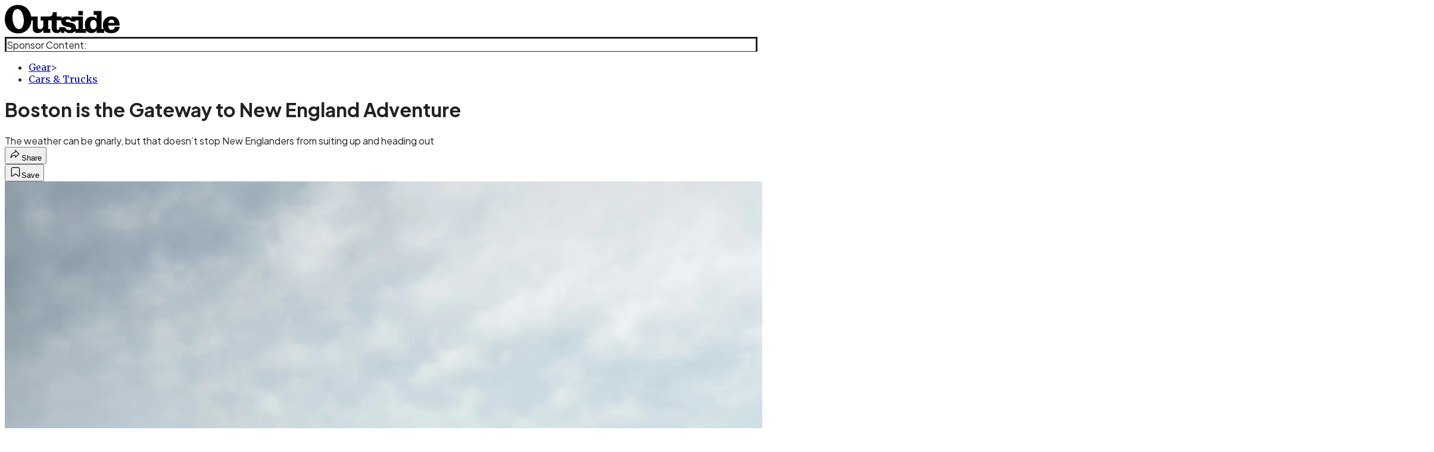

--- FILE ---
content_type: text/html; charset=utf-8
request_url: https://www.outsideonline.com/outdoor-gear/cars-trucks/boston-gateway-new-england-adventure/?scope=anon
body_size: 19362
content:
<!DOCTYPE html><html lang="en" class="merriweather_9fb01ae5-module__tjpaUa__className plus_jakarta_sans_6b06feeb-module__o-YZ4a__className overflow-x-hidden"><head><meta charSet="utf-8"/><meta name="viewport" content="width=device-width, initial-scale=1"/><link rel="preload" href="https://headless.outsideonline.com/_next/static/media/0595f7052377a1a2-s.p.0de08f1e.woff2" as="font" crossorigin="" type="font/woff2"/><link rel="preload" href="https://headless.outsideonline.com/_next/static/media/248e1dc0efc99276-s.p.8a6b2436.woff2" as="font" crossorigin="" type="font/woff2"/><link rel="preload" href="https://headless.outsideonline.com/_next/static/media/5c8bbc89ca099f34-s.p.871a2d56.woff2" as="font" crossorigin="" type="font/woff2"/><link rel="preload" href="https://headless.outsideonline.com/_next/static/media/63f26fe34c987908-s.p.e5023865.woff2" as="font" crossorigin="" type="font/woff2"/><link rel="preload" href="https://headless.outsideonline.com/_next/static/media/6c98c9fb873995d2-s.p.4a6499bc.woff2" as="font" crossorigin="" type="font/woff2"/><link rel="preload" href="https://headless.outsideonline.com/_next/static/media/e2f3d2dfca5b1593-s.p.89fd9991.woff2" as="font" crossorigin="" type="font/woff2"/><link rel="preload" href="https://headless.outsideonline.com/_next/static/media/f287e533ed04f2e6-s.p.b13871c7.woff2" as="font" crossorigin="" type="font/woff2"/><link rel="preload" href="https://headless.outsideonline.com/_next/static/media/f7aa21714c1c53f8-s.p.e3544bb0.woff2" as="font" crossorigin="" type="font/woff2"/><link rel="preload" href="https://headless.outsideonline.com/_next/static/media/fba5a26ea33df6a3-s.p.1bbdebe6.woff2" as="font" crossorigin="" type="font/woff2"/><link rel="preload" as="image" imageSrcSet="https://cdn.outsideonline.com/wp-content/uploads/2019/02/08/ford-boston-surf_h.jpg?auto=webp&amp;width=3840&amp;quality=75&amp;fit=cover 1x" fetchPriority="high"/><link rel="stylesheet" href="https://headless.outsideonline.com/_next/static/chunks/470b4787d2471ed1.css?dpl=dpl_7nBYW3eCfmpED2GSsUTP92G8MVXj" data-precedence="next"/><link rel="preload" as="script" fetchPriority="low" href="https://headless.outsideonline.com/_next/static/chunks/c2f4fb33c3f4861c.js?dpl=dpl_7nBYW3eCfmpED2GSsUTP92G8MVXj"/><script src="https://headless.outsideonline.com/_next/static/chunks/650d3e639c0c3a76.js?dpl=dpl_7nBYW3eCfmpED2GSsUTP92G8MVXj" async=""></script><script src="https://headless.outsideonline.com/_next/static/chunks/b2b66759332c26a1.js?dpl=dpl_7nBYW3eCfmpED2GSsUTP92G8MVXj" async=""></script><script src="https://headless.outsideonline.com/_next/static/chunks/8ed7946dcb4c7d5b.js?dpl=dpl_7nBYW3eCfmpED2GSsUTP92G8MVXj" async=""></script><script src="https://headless.outsideonline.com/_next/static/chunks/turbopack-885cdac29a726dc5.js?dpl=dpl_7nBYW3eCfmpED2GSsUTP92G8MVXj" async=""></script><script src="https://headless.outsideonline.com/_next/static/chunks/0bca773f9803f23f.js?dpl=dpl_7nBYW3eCfmpED2GSsUTP92G8MVXj" async=""></script><script src="https://headless.outsideonline.com/_next/static/chunks/e22fe5e1b1921300.js?dpl=dpl_7nBYW3eCfmpED2GSsUTP92G8MVXj" async=""></script><script src="https://headless.outsideonline.com/_next/static/chunks/995084c9cf9b4445.js?dpl=dpl_7nBYW3eCfmpED2GSsUTP92G8MVXj" async=""></script><script src="https://headless.outsideonline.com/_next/static/chunks/68250e53da6d1cd9.js?dpl=dpl_7nBYW3eCfmpED2GSsUTP92G8MVXj" async=""></script><script src="https://headless.outsideonline.com/_next/static/chunks/ff1a16fafef87110.js?dpl=dpl_7nBYW3eCfmpED2GSsUTP92G8MVXj" async=""></script><script src="https://headless.outsideonline.com/_next/static/chunks/926350dec3317ae7.js?dpl=dpl_7nBYW3eCfmpED2GSsUTP92G8MVXj" async=""></script><link rel="preload" href="https://www.googletagmanager.com/gtm.js?id=GTM-K4NWW8" as="script"/><link rel="preconnect" href="https://use.typekit.net" crossorigin="anonymous"/><link rel="preconnect" href="https://securepubads.g.doubleclick.net" crossorigin="anonymous"/><link rel="preconnect" href="https://micro.rubiconproject.com" crossorigin="anonymous"/><link rel="preconnect" href="https://amazon-adsystem.com" crossorigin="anonymous"/><link rel="preconnect" href="https://pub.doubleverify.com" crossorigin="anonymous"/><meta name="next-size-adjust" content=""/><title>Boston: Gateway to New England Adventure</title><meta name="description" content="The weather can be gnarly, but that doesn’t stop New Englanders from suiting up and heading out"/><meta name="robots" content="max-image-preview:large"/><meta name="am-api-token" content="YYcJV4n6DEEP"/><link rel="canonical" href="https://www.outsideonline.com/outdoor-gear/cars-trucks/boston-gateway-new-england-adventure/"/><meta property="og:title" content="Boston: Gateway to New England Adventure"/><meta property="og:description" content="The weather can be gnarly, but that doesn’t stop New Englanders from suiting up and heading out"/><meta property="og:url" content="https://www.outsideonline.com/outdoor-gear/cars-trucks/boston-gateway-new-england-adventure/"/><meta property="og:site_name" content="Outside"/><meta property="og:locale" content="en_US"/><meta property="og:image" content="https://www.outsideonline.com/wp-content/uploads/2019/02/08/ford-boston-surf_h.jpg"/><meta property="og:image:width" content="2400"/><meta property="og:image:height" content="1350"/><meta property="og:image:type" content="image/jpeg"/><meta property="og:type" content="article"/><meta property="article:published_time" content="2019-03-07T00:00:00.000Z"/><meta property="article:modified_time" content="2022-05-12T13:05:30.000Z"/><meta name="twitter:card" content="summary_large_image"/><meta name="twitter:title" content="Boston: Gateway to New England Adventure"/><meta name="twitter:description" content="The weather can be gnarly, but that doesn’t stop New Englanders from suiting up and heading out"/><meta name="twitter:image" content="https://www.outsideonline.com/wp-content/uploads/2019/02/08/ford-boston-surf_h.jpg"/><meta name="twitter:image:width" content="2400"/><meta name="twitter:image:height" content="1350"/><meta name="twitter:image:type" content="image/jpeg"/><link rel="icon" href="/icon?6dd26e972d5bff8d" type="image/png" sizes="32x32"/><link rel="apple-touch-icon" href="/apple-icon?3872ec717b5f28d9" type="image/png" sizes="180x180"/><script src="https://headless.outsideonline.com/_next/static/chunks/a6dad97d9634a72d.js?dpl=dpl_7nBYW3eCfmpED2GSsUTP92G8MVXj" noModule=""></script></head><body><div hidden=""><!--$--><!--/$--></div><div class="fixed top-0 z-50 flex h-[68px] w-full flex-col items-center bg-brand-primary font-utility shadow-md" id="out-header-wrapper" style="--font-body:var(--font-utility)"><out-header style="width:100%"><div class="py-spacing-xxxs flex flex-col items-center" slot="header-logo"><a href="https://www.outsideonline.com/" class="relative"><svg height="50" viewBox="0 0 125 32" fill="current-color" xmlns="http://www.w3.org/2000/svg" class="text-yellow-500 h-[34px] w-[120px] sm:w-[200px]"><title>Outside Online logo</title><path class="fill-current" d="M14.3929 30.8178C22.6079 30.8178 28.0724 24.8421 28.7046 16.8096H30.0947V25.6006C30.0947 29.1087 32.5274 30.47 35.7181 30.47C38.2767 30.47 40.4577 28.8898 41.5003 27.0219V30.2181H49.1131V26.1373H46.7732V16.8096H50.5002V24.0206C50.5002 28.3201 52.2078 30.47 56.1565 30.47C58.4305 30.47 59.6648 29.3635 60.5486 28.0983V30.2181H64.0868V27.9094C65.9203 29.8673 67.721 30.47 70.4053 30.47C72.871 30.47 74.8932 29.6154 75.9628 28.0353V30.2181H87.4969V27.5946C88.6984 29.3965 90.8141 30.44 93.5608 30.44C96.0268 30.44 97.6052 29.3965 98.8399 27.4986V30.2181H107.115V27.5286C108.76 29.7083 111.193 30.5959 114.442 30.5959C118.928 30.5959 123.099 28.7609 123.73 23.7028H118.518C118.107 25.8855 117.094 26.9289 114.79 26.9289C112.861 26.9289 111.504 25.7566 111.408 22.4074H123.572V21.6789C123.572 15.9881 120.189 12.4171 114.79 12.4171C109.766 12.4171 105.692 15.8951 105.692 21.49C105.692 23.229 105.947 24.8421 106.545 26.1043H104.146V6.75626H95.7088V10.93H98.8366V15.1995C97.8186 13.6254 96.0658 12.684 94.1901 12.7019C89.0098 12.7019 86.2299 16.3688 86.2299 21.3641C86.2091 22.9861 86.464 24.6022 86.9846 26.1403H84.1748V12.7019H71.8524V14.8817C70.8727 13.4904 69.4526 12.543 66.987 12.543C64.0179 12.543 62.1214 13.4605 61.2077 14.6928V12.6389H55.8989V8.02155H51.6985C51.6985 11.1518 50.8747 12.6359 46.7403 12.6359H38.5913V16.9026H41.4643V22.3715C41.4643 24.5543 40.3588 26.2273 37.989 26.2273C35.9668 26.2273 35.4305 24.8661 35.4305 23.0671V12.6329H28.4499C27.1886 5.80879 22.2903 0.210938 14.3929 0.210938C5.2942 0.210938 0.0512695 6.88219 0.0512695 15.6702C0.0512695 24.2095 5.77055 30.8178 14.3929 30.8178ZM69.3298 27.1178C66.8372 27.1178 65.6956 25.9784 64.5272 24.0805H58.5563C58.6492 26.0114 58.6192 27.0849 57.3219 27.0849C56.0247 27.0849 55.9018 25.7865 55.9018 24.7431V16.8096H60.7044C60.6774 17.0945 60.6685 17.3793 60.6744 17.6642C60.6744 25.6636 71.6337 22.4404 71.6337 25.7266C71.6367 26.863 70.3094 27.1178 69.3298 27.1178ZM76.5321 26.1043C76.598 25.6636 76.6309 25.2199 76.6279 24.7761C76.6279 17.1574 65.5399 20.2547 65.5399 17.1245C65.5399 16.081 66.9 15.8921 68.1314 15.8921C69.869 15.8921 70.8787 16.4288 71.6696 18.0719H76.2204V16.8066H79.3483V26.1014H76.5321V26.1043ZM15.1838 26.2303C10.8876 26.2603 8.26319 19.4031 8.26319 13.3615C8.26319 9.88353 9.59035 4.60646 13.539 4.60646C18.785 4.60646 20.5227 13.0797 20.5227 17.1904C20.5227 21.0792 19.2613 26.2303 15.1838 26.2303ZM95.4871 26.3892C92.6117 26.3892 91.979 23.5109 91.979 21.1722C91.979 18.8964 92.8633 16.3988 95.5834 16.3988C97.7315 16.3988 98.8399 18.4527 98.8399 20.5096V22.2485C98.8366 24.2724 97.7945 26.3892 95.4871 26.3892ZM111.504 19.595C111.881 17.0344 113.209 16.054 114.82 16.054C116.998 16.054 117.789 17.3523 117.945 19.595H111.504ZM79.1834 11.3377H84.1773V6.75326H79.1834V11.3377Z"></path></svg></a></div></out-header></div><div class="article-template w-full text-center" data-post-analytics-data="{&quot;authors&quot;:[],&quot;categories&quot;:[&quot;Gear&quot;,&quot;Cars &amp;amp; Trucks&quot;],&quot;tags&quot;:[&quot;cars trucks&quot;,&quot;outdoor gear&quot;,&quot;2022 giro d&#x27;italia&quot;,&quot;Outdoor recreation&quot;,&quot;3 rivers outdoors&quot;],&quot;domain&quot;:&quot;outside&quot;,&quot;post_uuid&quot;:&quot;1b0e3e748ae03144b2b7ba15f0b27e21&quot;,&quot;publish_date&quot;:&quot;March 7, 2019&quot;,&quot;title&quot;:&quot;Boston is the Gateway to New England Adventure&quot;}"><script id="seo-structured-data" type="application/ld+json" data-testid="structured-data">{"@context":"https://schema.org","@type":"Article","@id":"https://www.outsideonline.com/outdoor-gear/cars-trucks/boston-gateway-new-england-adventure/#article","isPartOf":{"@id":"https://www.outsideonline.com/outdoor-gear/cars-trucks/boston-gateway-new-england-adventure"},"author":[{"@type":"Person","@id":"https://www.outsideonline.com/#/schema/person/10"}],"headline":"Boston is the Gateway to New England Adventure","datePublished":"2019-03-07T00:00:00.000Z","dateModified":"2019-03-07T00:00:00.000Z","mainEntityOfPage":{"@id":"https://www.outsideonline.com/outdoor-gear/cars-trucks/boston-gateway-new-england-adventure/"},"wordCount":287,"publisher":{"@id":"https://www.outsideonline.com/#organization"},"image":{"@id":"https://www.outsideonline.com/outdoor-gear/cars-trucks/boston-gateway-new-england-adventure/#primaryimage"},"thumbnailUrl":"https://www.outsideonline.com/wp-content/uploads/2019/03/07/ford-boston-surf_s.jpg","keywords":["parent_category: Gear","tag: cars trucks","tag: outdoor gear","tag: 2022 giro d'italia","tag: Outdoor recreation","tag: 3 rivers outdoors","cluster: Tough Has More Fun","type: article"],"articleSection":"Cars &amp; Trucks","inLanguage":"en-US","@graph":[{"@type":"Article","@id":"https://www.outsideonline.com/outdoor-gear/cars-trucks/boston-gateway-new-england-adventure/#article","isPartOf":{"@id":"https://www.outsideonline.com/outdoor-gear/cars-trucks/boston-gateway-new-england-adventure"},"author":[{"@type":"Person","@id":"https://www.outsideonline.com/#/schema/person/10"}],"headline":"Boston is the Gateway to New England Adventure","datePublished":"2019-03-07T00:00:00.000Z","dateModified":"2019-03-07T00:00:00.000Z","mainEntityOfPage":{"@id":"https://www.outsideonline.com/outdoor-gear/cars-trucks/boston-gateway-new-england-adventure/"},"wordCount":287,"publisher":{"@id":"https://www.outsideonline.com/#organization"},"image":{"@id":"https://www.outsideonline.com/outdoor-gear/cars-trucks/boston-gateway-new-england-adventure/#primaryimage"},"thumbnailUrl":"https://www.outsideonline.com/wp-content/uploads/2019/03/07/ford-boston-surf_s.jpg","keywords":["parent_category: Gear","tag: cars trucks","tag: outdoor gear","tag: 2022 giro d'italia","tag: Outdoor recreation","tag: 3 rivers outdoors","cluster: Tough Has More Fun","type: article"],"articleSection":"Cars &amp; Trucks","inLanguage":"en-US"},{"@type":"WebPage","@id":"https://www.outsideonline.com/outdoor-gear/cars-trucks/boston-gateway-new-england-adventure/","url":"https://www.outsideonline.com/outdoor-gear/cars-trucks/boston-gateway-new-england-adventure/","name":"Boston is the Gateway to New England Adventure","isPartOf":{"@id":"https://www.outsideonline.com/#website"},"primaryImageOfPage":{"@id":"https://www.outsideonline.com/outdoor-gear/cars-trucks/boston-gateway-new-england-adventure/#primaryimage"},"image":{"@id":"https://www.outsideonline.com/outdoor-gear/cars-trucks/boston-gateway-new-england-adventure/#primaryimage"},"thumbnailUrl":"https://www.outsideonline.com/wp-content/uploads/2019/03/07/ford-boston-surf_s.jpg","datePublished":"2019-03-07T00:00:00.000Z","dateModified":"2019-03-07T00:00:00.000Z","description":"The weather can be gnarly, but that doesn’t stop New Englanders from suiting up and heading out","breadcrumb":{"@id":"https://www.outsideonline.com/outdoor-gear/cars-trucks/boston-gateway-new-england-adventure/#breadcrumb"},"inLanguage":"en-US","potentialAction":[{"@type":"ReadAction","target":["https://www.outsideonline.com/outdoor-gear/cars-trucks/boston-gateway-new-england-adventure/"]}]},{"@type":"ImageObject","inLanguage":"en-US","@id":"https://www.outsideonline.com/outdoor-gear/cars-trucks/boston-gateway-new-england-adventure/#primaryimage","url":"https://www.outsideonline.com/wp-content/uploads/2019/02/08/ford-boston-surf_h.jpg","contentUrl":"https://www.outsideonline.com/wp-content/uploads/2019/02/08/ford-boston-surf_h.jpg","width":2400,"height":1350},{"@type":"BreadcrumbList","@id":"https://www.outsideonline.com/outdoor-gear/cars-trucks/boston-gateway-new-england-adventure/#breadcrumb","itemListElement":[{"@type":"ListItem","position":1,"name":"Gear","item":"https://www.outsideonline.com/outdoor-gear/"},{"@type":"ListItem","position":2,"name":"Cars &amp; Trucks","item":"https://www.outsideonline.com/outdoor-gear/cars-trucks/"},{"@type":"ListItem","position":3,"name":"Boston is the Gateway to New England Adventure","item":"https://www.outsideonline.com/outdoor-gear/cars-trucks/boston-gateway-new-england-adventure/"}]},{"@type":"WebSite","@id":"https://www.outsideonline.com/#website","url":"https://www.outsideonline.com/","name":"Outside","description":"Outside Magazine","publisher":{"@id":"https://www.outsideonline.com/#organization"},"potentialAction":[{"@type":"SearchAction","target":{"@type":"EntryPoint","urlTemplate":"https://www.outsideonline.com/?s={search_term_string}"},"query-input":"required name=search_term_string"}],"inLanguage":"en-US"},{"@type":"Organization","@id":"https://www.outsideonline.com/#organization","name":"Outside","url":"https://www.outsideonline.com/","logo":{"@type":"ImageObject","inLanguage":"en-US","@id":"https://www.outsideonline.com/#/schema/logo/image/","url":"https://cdn.outsideonline.com/wp-content/uploads/2024/04/AF-OUTSIDE.png","contentUrl":"https://cdn.outsideonline.com/wp-content/uploads/2024/04/AF-OUTSIDE.png","width":250,"height":250,"caption":"Outside"},"image":{"@id":"https://www.outsideonline.com/#/schema/logo/image/"}},{"@type":"Person","@id":"https://www.outsideonline.com/#/schema/person/10"}]}</script><div class="mt-[116px]"><div aria-label="Advertisement" class="prestitial-ad mx-auto my-tight min-h-[250px] w-full bg-bg-very-light py-base-tight sm:px-base-tight"><div id="prestitial-0" class="prestitial-content"></div></div></div><div class="mx-auto flex max-w-[1440px] px-base sm:px-loose md:space-x-base-loose md:p-base-loose lg:p-base" data-testid="grid"><div class="grid w-full grid-cols-4 gap-base-loose sm:grid-cols-8 md:grid-cols-12 body-content js-body-content overflow-x-hidden body-content-dense"><div class="col-span-full"><div class="pre-article-disclaimer flex items-center justify-start font-bold"><span>Sponsor Content: </span><span class="ml-auto"><div id="logo" class="ad-logo"></div></span></div><div id="pressboard-ad-sponsorship-msg" data-type="sponsored" style="display:none"></div></div><div class="article-header !col-span-full flex flex-col text-left"><div class="justify-start"><nav class="align-left col-span-full mb-base" data-pom-e2e-test-id="breadcrumbs"><ul class="flex flex-wrap gap-super-tight font-semibold"><li class="!-ml-0.5 flex gap-super-tight whitespace-nowrap"><a class="rounded-small px-extra-tight font-utility-2 text-brand-primary transition-colors duration-400 hover:bg-bg-light active:bg-bg-medium" href="/outdoor-gear"><span>Gear</span></a><span class="mt-[-1px] font-utility-2 text-secondary">&gt;</span></li><li class="!-ml-0.5 flex gap-super-tight whitespace-nowrap"><a class="rounded-small px-extra-tight font-utility-2 text-brand-primary transition-colors duration-400 hover:bg-bg-light active:bg-bg-medium" href="/outdoor-gear/cars-trucks"><span>Cars &amp; Trucks</span></a></li></ul></nav><h1 class="mb-base-loose text-text-headline">Boston is the Gateway to New England Adventure</h1><div class="fp-intro mb-loose font-secondary text-description-size leading-description-line-height font-normal text-secondary">The weather can be gnarly, but that doesn’t stop New Englanders from suiting up and heading out</div></div><div class="border-border-light border-t py-base-tight"><div class="flex h-4 justify-between"><div class="flex gap-x-base-tight"></div><div class="flex gap-x-base-tight"><div class="relative"><button class="inline-flex shrink-0 items-center justify-center rounded-full hover:cursor-pointer bg-bg-surface hover:bg-bg-light focus:bg-bg-dark text-primary border border-solid border-border-light aria-pressed:bg-brand-primary aria-pressed:text-text-surface py-very-tight px-base-tight gap-tight font-semibold font-utility-2" aria-label="Share article" aria-pressed="false" id="" aria-haspopup="true"><svg xmlns="http://www.w3.org/2000/svg" width="20" height="20" viewBox="0 0 20 20" class=""><title>Share Icon</title><path fill-rule="evenodd" clip-rule="evenodd" d="M9.52671 2.21112C9.31975 2.29685 9.18481 2.4988 9.18481 2.72281V5.69328C4.9997 6.2414 1.80019 10.0091 1.80019 14.533V15.2767C1.80019 15.5374 1.9821 15.7629 2.23697 15.818C2.49185 15.8731 2.75065 15.743 2.8584 15.5055C3.80204 13.4258 6.21665 11.8364 9.18481 11.6591V14.5382C9.18481 14.7622 9.31975 14.9642 9.52671 15.0499C9.73367 15.1356 9.97189 15.0882 10.1303 14.9298L16.038 9.02213C16.2543 8.80584 16.2543 8.45516 16.038 8.23887L10.1303 2.33118C9.97189 2.17278 9.73367 2.1254 9.52671 2.21112ZM10.2925 11.0903C10.2925 11.0898 10.2925 11.0893 10.2925 11.0888C10.2925 10.783 10.0445 10.535 9.73866 10.535C7.00766 10.535 4.54501 11.6113 2.99576 13.3185C3.52188 9.72192 6.34795 6.97376 9.77511 6.7477C10.0662 6.7285 10.2925 6.48678 10.2925 6.19505V4.05991L14.8631 8.6305L10.2925 13.2011V11.0918C10.2925 11.0913 10.2925 11.0908 10.2925 11.0903Z" class="fill-inverse"></path></svg><span class="hidden sm:inline">Share</span></button></div><button class="inline-flex shrink-0 items-center justify-center rounded-full hover:cursor-pointer bg-bg-surface hover:bg-bg-light focus:bg-bg-dark text-primary border border-solid border-border-light aria-pressed:bg-brand-primary aria-pressed:text-text-surface py-very-tight px-base-tight gap-tight font-semibold font-utility-2 sm:w-10.75" aria-label="Save this article" aria-pressed="false" id="article-bookmark-button"><svg xmlns="http://www.w3.org/2000/svg" width="20" height="20" viewBox="0 0 20 20" fill="current-color" class=""><title>Bookmark Icon</title><path fill-rule="evenodd" clip-rule="evenodd" d="M5.89753 3.23089C5.40785 3.23089 4.93823 3.42541 4.59198 3.77166C4.24572 4.11792 4.0512 4.58754 4.0512 5.07722V16.564C4.0512 16.6021 4.06181 16.6394 4.08183 16.6718C4.10186 16.7042 4.13051 16.7304 4.16459 16.7474C4.19866 16.7645 4.2368 16.7717 4.27474 16.7683C4.31268 16.7649 4.34892 16.751 4.3794 16.7281L9.63131 12.7907C9.8501 12.6267 10.1509 12.6267 10.3697 12.7907L15.6216 16.7281C15.652 16.751 15.6883 16.7649 15.7262 16.7683C15.7642 16.7717 15.8023 16.7645 15.8364 16.7474C15.8705 16.7304 15.8991 16.7042 15.9191 16.6718C15.9392 16.6394 15.9498 16.6021 15.9498 16.564V5.07722C15.9498 4.58754 15.7552 4.11792 15.409 3.77166C15.0627 3.42541 14.5931 3.23089 14.1034 3.23089H5.89753ZM3.72161 2.9013C4.2987 2.32421 5.0814 2 5.89753 2H14.1034C14.9196 2 15.7023 2.32421 16.2794 2.9013C16.8565 3.47839 17.1807 4.26109 17.1807 5.07722V16.564C17.1807 16.8306 17.1064 17.092 16.9662 17.3189C16.826 17.5457 16.6255 17.7291 16.387 17.8483C16.1485 17.9676 15.8815 18.0181 15.6159 17.9942C15.3503 17.9703 15.0966 17.8729 14.8832 17.713L10.0005 14.0523L5.11775 17.713C4.90439 17.8729 4.6507 17.9703 4.38511 17.9942C4.11952 18.0181 3.85251 17.9676 3.61401 17.8483C3.37551 17.7291 3.17493 17.5457 3.03475 17.3189C2.89456 17.092 2.82031 16.8306 2.82031 16.564V5.07722C2.82031 4.26109 3.14452 3.47839 3.72161 2.9013Z" class="fill-inverse"></path></svg><span class="hidden sm:inline">Save</span></button></div></div></div><div><img alt="" data-src="https://www.outsideonline.com/wp-content/uploads/2019/02/08/ford-boston-surf_h.jpg" data-loaded="true" fetchPriority="high" loading="eager" width="2400" height="1350" decoding="async" data-nimg="1" style="color:transparent" srcSet="https://cdn.outsideonline.com/wp-content/uploads/2019/02/08/ford-boston-surf_h.jpg?auto=webp&amp;width=3840&amp;quality=75&amp;fit=cover 1x" src="https://cdn.outsideonline.com/wp-content/uploads/2019/02/08/ford-boston-surf_h.jpg?auto=webp&amp;width=3840&amp;quality=75&amp;fit=cover"/></div></div><div class="content-wrap fp-contentTarget"><div class="article-body"><div class="mb-base-loose flex flex-wrap gap-(--spacing-base)"><!--$--><!--/$--></div><div class="pub-date font-utility-2 text-secondary">Published March 7, 2019 12:00AM</div></div><p>The surfing, paddling, and sailing in and around Boston are a given. It’s the amount of fun you can have inland that might surprise you. The hills outside of town are home to dozens of ski resorts—many within a few hours’ drive. And you don’t have to brave single digits to enjoy it: Killington Ski Area in Vermont is known to stay open well into May, and skiing late-season corn in a T-shirt at Tuckerman Ravine is a New England rite of passage. Icy conditions at the resorts? North Conway, New Hampshire’s mountain town, has world-class ice climbing—sign up for a class with International Mountain Climbing School if you’re new to swinging ice axes.</p>
<figure id="attachment_2391213" class="pom-image-wrap"><img alt="" loading="lazy" width="2400" height="1350" decoding="async" data-nimg="1" class="attachment- size-" style="color:transparent" srcSet=" 1x"/></figure>
<p>When the snow melts, New England’s back roads and trails become a cyclist’s paradise. If you live for hero dirt, head up Interstate 93 to the Highland Mountain Bike Park in Northfield, New Hampshire. “Highland has terrain for everyone,” says pro freerider Aaron Chase. “There are big jumps for experts, but also sweet flow trails that my seven-year-old and I ride together.” And of course, you can always head back to the water. Even when it’s cold, gray, and blustery in the shoulder season, locals throw their drysuits in the car and head to the South Shore town of Scituate to surf the uncrowded break at Egypt Beach.</p>
<p> </p>
<hr/>
<p><em>We took the all-new 2019 Ford Ranger all over the country to find where the best adventure is. We went fat tire biking near <a target="_blank" class="text-brand-primary underline hover:text-brand-primary/85 break-words overflow-wrap-anywhere underline-offset-[3px]" rel="noopener" href="https://www.outsideonline.com/2390007/seattle-where-mountains-meet-ocean">Seattle</a>, cold water kayaking near <a target="_blank" class="text-brand-primary underline hover:text-brand-primary/85 break-words overflow-wrap-anywhere underline-offset-[3px]" rel="noopener" href="https://www.outsideonline.com/2390008/denver-urban-base-camp-rockies">Denver</a>, surfing outside of Boston, hot air balloon base jumping outside of <a target="_blank" class="text-brand-primary underline hover:text-brand-primary/85 break-words overflow-wrap-anywhere underline-offset-[3px]" rel="noopener" href="https://www.outsideonline.com/2390004/southern-californias-urban-outdoor-playground">LA</a>, and more. We had lots of adventure. And lots of fun. To find out more about the all-new 2019 Ford Ranger, <a target="_blank" class="text-brand-primary underline hover:text-brand-primary/85 break-words overflow-wrap-anywhere underline-offset-[3px]" rel="noopener" href="https://www.ford.com/trucks/ranger/">click here</a>.</em></p>
<!-- --></div><div class="article-bottom"><div class="col-span-full mb-extra-loose flex flex-wrap gap-base-tight text-left md:col-span-10 md:col-start-2 lg:col-span-8 lg:col-start-3"><a class="inline-flex shrink-0 items-center justify-center rounded-full hover:cursor-pointer bg-bg-light hover:bg-bg-medium focus:bg-bg-dark text-primary py-very-tight px-base-tight gap-tight font-semibold font-utility-2" rel="" target="_self" href="/tag/cars-trucks"><span class="">cars trucks</span></a><a class="inline-flex shrink-0 items-center justify-center rounded-full hover:cursor-pointer bg-bg-light hover:bg-bg-medium focus:bg-bg-dark text-primary py-very-tight px-base-tight gap-tight font-semibold font-utility-2" rel="" target="_self" href="/tag/outdoor-gear"><span class="">outdoor gear</span></a><a class="inline-flex shrink-0 items-center justify-center rounded-full hover:cursor-pointer bg-bg-light hover:bg-bg-medium focus:bg-bg-dark text-primary py-very-tight px-base-tight gap-tight font-semibold font-utility-2" rel="" target="_self" href="/tag/2022-giro-d&#x27;italia"><span class="">2022 giro d&#x27;italia</span></a><a class="inline-flex shrink-0 items-center justify-center rounded-full hover:cursor-pointer bg-bg-light hover:bg-bg-medium focus:bg-bg-dark text-primary py-very-tight px-base-tight gap-tight font-semibold font-utility-2" rel="" target="_self" href="/tag/outdoor-recreation"><span class="">Outdoor recreation</span></a><a class="inline-flex shrink-0 items-center justify-center rounded-full hover:cursor-pointer bg-bg-light hover:bg-bg-medium focus:bg-bg-dark text-primary py-very-tight px-base-tight gap-tight font-semibold font-utility-2" rel="" target="_self" href="/tag/3-rivers-outdoors"><span class="">3 rivers outdoors</span></a></div><div class="mb-base-loose"></div><div class="block md:hidden"><a target="_blank" rel="noopener noreferrer" class="my-base-tight flex w-full cursor-pointer items-center gap-base rounded-md border border-border-light bg-bg-surface p-base-tight no-underline md:my-0 md:w-[300px]" href="https://www.google.com/preferences/source?q=outsideonline.com"><svg width="32" height="32" viewBox="0 0 48 48" class="shrink-0" aria-hidden="true"><title>Google</title><path fill="#EA4335" d="M24 9.5c3.54 0 6.71 1.22 9.21 3.6l6.85-6.85C35.9 2.38 30.47 0 24 0 14.62 0 6.51 5.38 2.56 13.22l7.98 6.19C12.43 13.72 17.74 9.5 24 9.5z"></path><path fill="#4285F4" d="M46.98 24.55c0-1.57-.15-3.09-.38-4.55H24v9.02h12.94c-.58 2.96-2.26 5.48-4.78 7.18l7.73 6c4.51-4.18 7.09-10.36 7.09-17.65z"></path><path fill="#FBBC05" d="M10.53 28.59c-.48-1.45-.76-2.99-.76-4.59s.27-3.14.76-4.59l-7.98-6.19C.92 16.46 0 20.12 0 24c0 3.88.92 7.54 2.56 10.78l7.97-6.19z"></path><path fill="#34A853" d="M24 48c6.48 0 11.93-2.13 15.89-5.81l-7.73-6c-2.15 1.45-4.92 2.3-8.16 2.3-6.26 0-11.57-4.22-13.47-9.91l-7.98 6.19C6.51 42.62 14.62 48 24 48z"></path></svg><span class="flex-1 text-left font-utility-2 font-semibold text-primary">Add <!-- -->Outside<!-- --> as a preferred source on Google</span><span class="inline-flex shrink-0 items-center justify-center gap-extra-tight rounded-full border border-border-light bg-bg-surface px-base-tight py-extra-tight font-utility-2 font-semibold text-primary transition-colors hover:bg-bg-medium"><svg xmlns="http://www.w3.org/2000/svg" width="18" height="18" viewBox="0 0 18 18" fill="none" class="shrink-0" aria-hidden="true"><path d="M9.16855 9.375L10.8748 8.34375L12.5811 9.375L12.1311 7.425L13.6311 6.13125L11.6623 5.9625L10.8748 4.125L10.0873 5.9625L8.11855 6.13125L9.61855 7.425L9.16855 9.375ZM4.2748 16.4063C3.8623 16.4688 3.49043 16.3719 3.15918 16.1156C2.82793 15.8594 2.6373 15.525 2.5873 15.1125L1.59355 6.91875C1.54355 6.50625 1.64355 6.1375 1.89355 5.8125C2.14355 5.4875 2.4748 5.3 2.8873 5.25L3.7498 5.1375V11.25C3.7498 12.075 4.04355 12.7813 4.63105 13.3688C5.21855 13.9563 5.9248 14.25 6.7498 14.25H13.7248C13.6498 14.55 13.4998 14.8094 13.2748 15.0281C13.0498 15.2469 12.7748 15.375 12.4498 15.4125L4.2748 16.4063ZM6.7498 12.75C6.3373 12.75 5.98418 12.6031 5.69043 12.3094C5.39668 12.0156 5.2498 11.6625 5.2498 11.25V3C5.2498 2.5875 5.39668 2.23438 5.69043 1.94063C5.98418 1.64688 6.3373 1.5 6.7498 1.5H14.9998C15.4123 1.5 15.7654 1.64688 16.0592 1.94063C16.3529 2.23438 16.4998 2.5875 16.4998 3V11.25C16.4998 11.6625 16.3529 12.0156 16.0592 12.3094C15.7654 12.6031 15.4123 12.75 14.9998 12.75H6.7498Z" fill="#333333"></path></svg>Add</span></a></div></div><div></div></div><div class="hidden md:block" style="min-width:350px"><div id="article-pane" class="flex h-full flex-col items-end"><div class="relative h-96"><div id="ad-initial-leaderboard-0" class="justify-right flex text-left sticky top-10 mb-base"></div></div><a target="_blank" rel="noopener noreferrer" class="my-base-tight flex w-full cursor-pointer items-center gap-base rounded-md border border-border-light bg-bg-surface p-base-tight no-underline md:my-0 md:w-[300px]" href="https://www.google.com/preferences/source?q=outsideonline.com"><svg width="32" height="32" viewBox="0 0 48 48" class="shrink-0" aria-hidden="true"><title>Google</title><path fill="#EA4335" d="M24 9.5c3.54 0 6.71 1.22 9.21 3.6l6.85-6.85C35.9 2.38 30.47 0 24 0 14.62 0 6.51 5.38 2.56 13.22l7.98 6.19C12.43 13.72 17.74 9.5 24 9.5z"></path><path fill="#4285F4" d="M46.98 24.55c0-1.57-.15-3.09-.38-4.55H24v9.02h12.94c-.58 2.96-2.26 5.48-4.78 7.18l7.73 6c4.51-4.18 7.09-10.36 7.09-17.65z"></path><path fill="#FBBC05" d="M10.53 28.59c-.48-1.45-.76-2.99-.76-4.59s.27-3.14.76-4.59l-7.98-6.19C.92 16.46 0 20.12 0 24c0 3.88.92 7.54 2.56 10.78l7.97-6.19z"></path><path fill="#34A853" d="M24 48c6.48 0 11.93-2.13 15.89-5.81l-7.73-6c-2.15 1.45-4.92 2.3-8.16 2.3-6.26 0-11.57-4.22-13.47-9.91l-7.98 6.19C6.51 42.62 14.62 48 24 48z"></path></svg><span class="flex-1 text-left font-utility-2 font-semibold text-primary">Add <!-- -->Outside<!-- --> as a preferred source on Google</span><span class="inline-flex shrink-0 items-center justify-center gap-extra-tight rounded-full border border-border-light bg-bg-surface px-base-tight py-extra-tight font-utility-2 font-semibold text-primary transition-colors hover:bg-bg-medium"><svg xmlns="http://www.w3.org/2000/svg" width="18" height="18" viewBox="0 0 18 18" fill="none" class="shrink-0" aria-hidden="true"><path d="M9.16855 9.375L10.8748 8.34375L12.5811 9.375L12.1311 7.425L13.6311 6.13125L11.6623 5.9625L10.8748 4.125L10.0873 5.9625L8.11855 6.13125L9.61855 7.425L9.16855 9.375ZM4.2748 16.4063C3.8623 16.4688 3.49043 16.3719 3.15918 16.1156C2.82793 15.8594 2.6373 15.525 2.5873 15.1125L1.59355 6.91875C1.54355 6.50625 1.64355 6.1375 1.89355 5.8125C2.14355 5.4875 2.4748 5.3 2.8873 5.25L3.7498 5.1375V11.25C3.7498 12.075 4.04355 12.7813 4.63105 13.3688C5.21855 13.9563 5.9248 14.25 6.7498 14.25H13.7248C13.6498 14.55 13.4998 14.8094 13.2748 15.0281C13.0498 15.2469 12.7748 15.375 12.4498 15.4125L4.2748 16.4063ZM6.7498 12.75C6.3373 12.75 5.98418 12.6031 5.69043 12.3094C5.39668 12.0156 5.2498 11.6625 5.2498 11.25V3C5.2498 2.5875 5.39668 2.23438 5.69043 1.94063C5.98418 1.64688 6.3373 1.5 6.7498 1.5H14.9998C15.4123 1.5 15.7654 1.64688 16.0592 1.94063C16.3529 2.23438 16.4998 2.5875 16.4998 3V11.25C16.4998 11.6625 16.3529 12.0156 16.0592 12.3094C15.7654 12.6031 15.4123 12.75 14.9998 12.75H6.7498Z" fill="#333333"></path></svg>Add</span></a><div class="relative flex-1"><div id="right-rail-0" class="ad-right-rail sticky top-10 min-h-[250px] md:min-h-[600px]"></div></div></div></div></div><div class="pointer-events-none fixed bottom-0 z-40 w-full"><div id="ad-footer-container" class="flex w-full justify-center bg-white/0 pointer-events-auto h-[56px] py-super-tight sm:h-[75px] md:h-[100px]"><div class="relative"><div id="footer-0" class="ad-footer"></div></div></div></div><!--$!--><template data-dgst="BAILOUT_TO_CLIENT_SIDE_RENDERING"></template><!--/$--></div><!--$--><!--/$--><div id="piano-upfront-email-collection-modal" data-testid="piano-upfront-email-collection-modal" class="fixed top-0 left-0 z-10000 flex hidden h-full w-full items-center justify-center bg-neutral-transparent-20"></div><!--$--><!--/$--><out-footer style="--font-body:var(--font-utility)" theme="light"></out-footer><div style="margin-bottom:0px" class="transition-[margin-bottom] duration-300 ease-in-out" aria-hidden="true" data-testid="footer-spacer"></div><script src="https://headless.outsideonline.com/_next/static/chunks/c2f4fb33c3f4861c.js?dpl=dpl_7nBYW3eCfmpED2GSsUTP92G8MVXj" id="_R_" async=""></script><script>(self.__next_f=self.__next_f||[]).push([0])</script><script>self.__next_f.push([1,"1:\"$Sreact.fragment\"\n2:I[79520,[\"https://headless.outsideonline.com/_next/static/chunks/0bca773f9803f23f.js?dpl=dpl_7nBYW3eCfmpED2GSsUTP92G8MVXj\",\"https://headless.outsideonline.com/_next/static/chunks/e22fe5e1b1921300.js?dpl=dpl_7nBYW3eCfmpED2GSsUTP92G8MVXj\"],\"\"]\n3:I[35785,[\"https://headless.outsideonline.com/_next/static/chunks/0bca773f9803f23f.js?dpl=dpl_7nBYW3eCfmpED2GSsUTP92G8MVXj\",\"https://headless.outsideonline.com/_next/static/chunks/e22fe5e1b1921300.js?dpl=dpl_7nBYW3eCfmpED2GSsUTP92G8MVXj\",\"https://headless.outsideonline.com/_next/static/chunks/995084c9cf9b4445.js?dpl=dpl_7nBYW3eCfmpED2GSsUTP92G8MVXj\",\"https://headless.outsideonline.com/_next/static/chunks/68250e53da6d1cd9.js?dpl=dpl_7nBYW3eCfmpED2GSsUTP92G8MVXj\"],\"ErrorBoundary\"]\n4:I[44129,[\"https://headless.outsideonline.com/_next/static/chunks/0bca773f9803f23f.js?dpl=dpl_7nBYW3eCfmpED2GSsUTP92G8MVXj\",\"https://headless.outsideonline.com/_next/static/chunks/e22fe5e1b1921300.js?dpl=dpl_7nBYW3eCfmpED2GSsUTP92G8MVXj\",\"https://headless.outsideonline.com/_next/static/chunks/995084c9cf9b4445.js?dpl=dpl_7nBYW3eCfmpED2GSsUTP92G8MVXj\",\"https://headless.outsideonline.com/_next/static/chunks/68250e53da6d1cd9.js?dpl=dpl_7nBYW3eCfmpED2GSsUTP92G8MVXj\"],\"ReactQueryContext\"]\n5:I[8539,[\"https://headless.outsideonline.com/_next/static/chunks/0bca773f9803f23f.js?dpl=dpl_7nBYW3eCfmpED2GSsUTP92G8MVXj\",\"https://headless.outsideonline.com/_next/static/chunks/e22fe5e1b1921300.js?dpl=dpl_7nBYW3eCfmpED2GSsUTP92G8MVXj\"],\"AnalyticsProvider\"]\n6:I[13495,[\"https://headless.outsideonline.com/_next/static/chunks/0bca773f9803f23f.js?dpl=dpl_7nBYW3eCfmpED2GSsUTP92G8MVXj\",\"https://headless.outsideonline.com/_next/static/chunks/e22fe5e1b1921300.js?dpl=dpl_7nBYW3eCfmpED2GSsUTP92G8MVXj\"],\"PianoAnalytics\"]\n7:I[20661,[\"https://headless.outsideonline.com/_next/static/chunks/0bca773f9803f23f.js?dpl=dpl_7nBYW3eCfmpED2GSsUTP92G8MVXj\",\"https://headless.outsideonline.com/_next/static/chunks/e22fe5e1b1921300.js?dpl=dpl_7nBYW3eCfmpED2GSsUTP92G8MVXj\"],\"Header\"]\n10:I[68027,[],\"default\"]\n:HL[\"https://headless.outsideonline.com/_next/static/chunks/470b4787d2471ed1.css?dpl=dpl_7nBYW3eCfmpED2GSsUTP92G8MVXj\",\"style\"]\n:HL[\"https://headless.outsideonline.com/_next/static/media/0595f7052377a1a2-s.p.0de08f1e.woff2\",\"font\",{\"crossOrigin\":\"\",\"type\":\"font/woff2\"}]\n:HL[\"https://headless.outsideonline.com/_next/static/media/248e1dc0efc99276-s.p.8a6b2436.woff2\",\"font\",{\"crossOrigin\":\"\",\"type\":\"font/woff2\"}]\n:HL[\"https://headless.outsideonline.com/_next/static/media/5c8bbc89ca099f34-s.p.871a2d56.woff2\",\"font\",{\"crossOrigin\":\"\",\"type\":\"font/woff2\"}]\n:HL[\"https://headless.outsideonline.com/_next/static/media/63f26fe34c987908-s.p.e5023865.woff2\",\"font\",{\"crossOrigin\":\"\",\"type\":\"font/woff2\"}]\n:HL[\"https://headless.outsideonline.com/_next/static/media/6c98c9fb873995d2-s.p.4a6499bc.woff2\",\"font\",{\"crossOrigin\":\"\",\"type\":\"font/woff2\"}]\n:HL[\"https://headless.outsideonline.com/_next/static/media/e2f3d2dfca5b1593-s.p.89fd9991.woff2\",\"font\",{\"crossOrigin\":\"\",\"type\":\"font/woff2\"}]\n:HL[\"https://headless.outsideonline.com/_next/static/media/f287e533ed04f2e6-s.p.b13871c7.woff2\",\"font\",{\"crossOrigin\":\"\",\"type\":\"font/woff2\"}]\n:HL[\"https://headless.outsideonline.com/_next/static/media/f7aa21714c1c53f8-s.p.e3544bb0.woff2\",\"font\",{\"crossOrigin\":\"\",\"type\":\"font/woff2\"}]\n:HL[\"https://headless.outsideonline.com/_next/static/media/fba5a26ea33df6a3-s.p.1bbdebe6.woff2\",\"font\",{\"crossOrigin\":\"\",\"type\":\"font/woff2\"}]\n8:Tad3,"])</script><script>self.__next_f.push([1,"M14.3929 30.8178C22.6079 30.8178 28.0724 24.8421 28.7046 16.8096H30.0947V25.6006C30.0947 29.1087 32.5274 30.47 35.7181 30.47C38.2767 30.47 40.4577 28.8898 41.5003 27.0219V30.2181H49.1131V26.1373H46.7732V16.8096H50.5002V24.0206C50.5002 28.3201 52.2078 30.47 56.1565 30.47C58.4305 30.47 59.6648 29.3635 60.5486 28.0983V30.2181H64.0868V27.9094C65.9203 29.8673 67.721 30.47 70.4053 30.47C72.871 30.47 74.8932 29.6154 75.9628 28.0353V30.2181H87.4969V27.5946C88.6984 29.3965 90.8141 30.44 93.5608 30.44C96.0268 30.44 97.6052 29.3965 98.8399 27.4986V30.2181H107.115V27.5286C108.76 29.7083 111.193 30.5959 114.442 30.5959C118.928 30.5959 123.099 28.7609 123.73 23.7028H118.518C118.107 25.8855 117.094 26.9289 114.79 26.9289C112.861 26.9289 111.504 25.7566 111.408 22.4074H123.572V21.6789C123.572 15.9881 120.189 12.4171 114.79 12.4171C109.766 12.4171 105.692 15.8951 105.692 21.49C105.692 23.229 105.947 24.8421 106.545 26.1043H104.146V6.75626H95.7088V10.93H98.8366V15.1995C97.8186 13.6254 96.0658 12.684 94.1901 12.7019C89.0098 12.7019 86.2299 16.3688 86.2299 21.3641C86.2091 22.9861 86.464 24.6022 86.9846 26.1403H84.1748V12.7019H71.8524V14.8817C70.8727 13.4904 69.4526 12.543 66.987 12.543C64.0179 12.543 62.1214 13.4605 61.2077 14.6928V12.6389H55.8989V8.02155H51.6985C51.6985 11.1518 50.8747 12.6359 46.7403 12.6359H38.5913V16.9026H41.4643V22.3715C41.4643 24.5543 40.3588 26.2273 37.989 26.2273C35.9668 26.2273 35.4305 24.8661 35.4305 23.0671V12.6329H28.4499C27.1886 5.80879 22.2903 0.210938 14.3929 0.210938C5.2942 0.210938 0.0512695 6.88219 0.0512695 15.6702C0.0512695 24.2095 5.77055 30.8178 14.3929 30.8178ZM69.3298 27.1178C66.8372 27.1178 65.6956 25.9784 64.5272 24.0805H58.5563C58.6492 26.0114 58.6192 27.0849 57.3219 27.0849C56.0247 27.0849 55.9018 25.7865 55.9018 24.7431V16.8096H60.7044C60.6774 17.0945 60.6685 17.3793 60.6744 17.6642C60.6744 25.6636 71.6337 22.4404 71.6337 25.7266C71.6367 26.863 70.3094 27.1178 69.3298 27.1178ZM76.5321 26.1043C76.598 25.6636 76.6309 25.2199 76.6279 24.7761C76.6279 17.1574 65.5399 20.2547 65.5399 17.1245C65.5399 16.081 66.9 15.8921 68.1314 15.8921C69.869 15.8921 70.8787 16.4288 71.6696 18.0719H76.2204V16.8066H79.3483V26.1014H76.5321V26.1043ZM15.1838 26.2303C10.8876 26.2603 8.26319 19.4031 8.26319 13.3615C8.26319 9.88353 9.59035 4.60646 13.539 4.60646C18.785 4.60646 20.5227 13.0797 20.5227 17.1904C20.5227 21.0792 19.2613 26.2303 15.1838 26.2303ZM95.4871 26.3892C92.6117 26.3892 91.979 23.5109 91.979 21.1722C91.979 18.8964 92.8633 16.3988 95.5834 16.3988C97.7315 16.3988 98.8399 18.4527 98.8399 20.5096V22.2485C98.8366 24.2724 97.7945 26.3892 95.4871 26.3892ZM111.504 19.595C111.881 17.0344 113.209 16.054 114.82 16.054C116.998 16.054 117.789 17.3523 117.945 19.595H111.504ZM79.1834 11.3377H84.1773V6.75326H79.1834V11.3377Z"])</script><script>self.__next_f.push([1,"0:{\"P\":null,\"b\":\"4cU3cwjqBzPPSrqPwFk4G\",\"c\":[\"\",\"outdoor-gear\",\"cars-trucks\",\"boston-gateway-new-england-adventure\"],\"q\":\"\",\"i\":false,\"f\":[[[\"\",{\"children\":[[\"article\",\"outdoor-gear/cars-trucks/boston-gateway-new-england-adventure\",\"c\"],{\"children\":[\"__PAGE__\",{}]}]},\"$undefined\",\"$undefined\",true],[[\"$\",\"$1\",\"c\",{\"children\":[[[\"$\",\"link\",\"0\",{\"rel\":\"stylesheet\",\"href\":\"https://headless.outsideonline.com/_next/static/chunks/470b4787d2471ed1.css?dpl=dpl_7nBYW3eCfmpED2GSsUTP92G8MVXj\",\"precedence\":\"next\",\"crossOrigin\":\"$undefined\",\"nonce\":\"$undefined\"}],[\"$\",\"script\",\"script-0\",{\"src\":\"https://headless.outsideonline.com/_next/static/chunks/0bca773f9803f23f.js?dpl=dpl_7nBYW3eCfmpED2GSsUTP92G8MVXj\",\"async\":true,\"nonce\":\"$undefined\"}],[\"$\",\"script\",\"script-1\",{\"src\":\"https://headless.outsideonline.com/_next/static/chunks/e22fe5e1b1921300.js?dpl=dpl_7nBYW3eCfmpED2GSsUTP92G8MVXj\",\"async\":true,\"nonce\":\"$undefined\"}]],[\"$\",\"html\",null,{\"lang\":\"en\",\"className\":\"merriweather_9fb01ae5-module__tjpaUa__className plus_jakarta_sans_6b06feeb-module__o-YZ4a__className overflow-x-hidden\",\"children\":[[[\"$\",\"link\",null,{\"rel\":\"preconnect\",\"href\":\"https://use.typekit.net\",\"crossOrigin\":\"anonymous\"}],[\"$\",\"link\",null,{\"rel\":\"preconnect\",\"href\":\"https://securepubads.g.doubleclick.net\",\"crossOrigin\":\"anonymous\"}],[\"$\",\"link\",null,{\"rel\":\"preconnect\",\"href\":\"https://micro.rubiconproject.com\",\"crossOrigin\":\"anonymous\"}],[\"$\",\"link\",null,{\"rel\":\"preconnect\",\"href\":\"https://amazon-adsystem.com\",\"crossOrigin\":\"anonymous\"}],[\"$\",\"link\",null,{\"rel\":\"preconnect\",\"href\":\"https://pub.doubleverify.com\",\"crossOrigin\":\"anonymous\"}]],null,[\"$\",\"$L2\",null,{\"id\":\"datadog-rum\",\"strategy\":\"lazyOnload\",\"children\":\"\\n          (function(h,o,u,n,d) {\\n            h=h[d]=h[d]||{q:[],onReady:function(c){h.q.push(c)}}\\n            d=o.createElement(u);d.async=1;d.src=n\\n            n=o.getElementsByTagName(u)[0];n.parentNode.insertBefore(d,n)\\n          })(window,document,'script','https://www.datadoghq-browser-agent.com/us1/v6/datadog-rum.js','DD_RUM')\\n          window.DD_RUM.onReady(function() {\\n            window.DD_RUM.init({\\n              clientToken: 'pub487f9a3f0912e43965389931896a90d3',\\n              applicationId: 'ae23cdf8-91f1-407c-b6aa-5377fdcad464',\\n              site: 'datadoghq.com',\\n              service: 'headless-editorial',\\n              env: 'outside',\\n              version: \\\"97cc2092910c42daa56d89f7b77cb04c4347297e\\\",\\n              sessionSampleRate: 100,\\n              sessionReplaySampleRate: 20,\\n              defaultPrivacyLevel: 'mask-user-input',\\n            });\\n          })\\n        \"}],[\"$\",\"$L2\",null,{\"id\":\"legacy-analytics-vars\",\"children\":\"\\n          window.analytics_vars = {\\n            domain: 'outside-online'\\n          };\\n        \"}],[\"$\",\"body\",null,{\"children\":[\"$\",\"$L3\",null,{\"errorComponent\":null,\"children\":[[\"$\",\"$L4\",null,{\"children\":[\"$\",\"$L5\",null,{\"children\":[[\"$\",\"$L6\",null,{}],[\"$\",\"$L7\",null,{\"children\":[\"$\",\"div\",null,{\"className\":\"py-spacing-xxxs flex flex-col items-center\",\"slot\":\"header-logo\",\"children\":[[\"$\",\"a\",null,{\"href\":\"https://www.outsideonline.com/\",\"className\":\"relative\",\"children\":[\"$\",\"svg\",null,{\"height\":\"50\",\"viewBox\":\"0 0 125 32\",\"fill\":\"current-color\",\"xmlns\":\"http://www.w3.org/2000/svg\",\"className\":\"text-yellow-500 h-[34px] w-[120px] sm:w-[200px]\",\"children\":[[\"$\",\"title\",null,{\"children\":\"Outside Online logo\"}],[\"$\",\"path\",null,{\"className\":\"fill-current\",\"d\":\"$8\"}]]}]}],false]}]}],\"$L9\",\"$La\",\"$Lb\"]}]}],\"$Lc\"]}]}]]}]]}],{\"children\":[\"$Ld\",{\"children\":[\"$Le\",{},null,false,false]},null,false,false]},null,false,false],\"$Lf\",false]],\"m\":\"$undefined\",\"G\":[\"$10\",[]],\"S\":true}\n"])</script><script>self.__next_f.push([1,"11:I[39756,[\"https://headless.outsideonline.com/_next/static/chunks/ff1a16fafef87110.js?dpl=dpl_7nBYW3eCfmpED2GSsUTP92G8MVXj\",\"https://headless.outsideonline.com/_next/static/chunks/926350dec3317ae7.js?dpl=dpl_7nBYW3eCfmpED2GSsUTP92G8MVXj\"],\"default\"]\n12:I[37457,[\"https://headless.outsideonline.com/_next/static/chunks/ff1a16fafef87110.js?dpl=dpl_7nBYW3eCfmpED2GSsUTP92G8MVXj\",\"https://headless.outsideonline.com/_next/static/chunks/926350dec3317ae7.js?dpl=dpl_7nBYW3eCfmpED2GSsUTP92G8MVXj\"],\"default\"]\n13:I[33628,[\"https://headless.outsideonline.com/_next/static/chunks/0bca773f9803f23f.js?dpl=dpl_7nBYW3eCfmpED2GSsUTP92G8MVXj\",\"https://headless.outsideonline.com/_next/static/chunks/e22fe5e1b1921300.js?dpl=dpl_7nBYW3eCfmpED2GSsUTP92G8MVXj\"],\"Footer\"]\n14:I[35288,[\"https://headless.outsideonline.com/_next/static/chunks/0bca773f9803f23f.js?dpl=dpl_7nBYW3eCfmpED2GSsUTP92G8MVXj\",\"https://headless.outsideonline.com/_next/static/chunks/e22fe5e1b1921300.js?dpl=dpl_7nBYW3eCfmpED2GSsUTP92G8MVXj\"],\"FooterSpacer\"]\n15:I[74369,[\"https://headless.outsideonline.com/_next/static/chunks/0bca773f9803f23f.js?dpl=dpl_7nBYW3eCfmpED2GSsUTP92G8MVXj\",\"https://headless.outsideonline.com/_next/static/chunks/e22fe5e1b1921300.js?dpl=dpl_7nBYW3eCfmpED2GSsUTP92G8MVXj\"],\"HashedId\"]\n17:I[57096,[\"https://headless.outsideonline.com/_next/static/chunks/0bca773f9803f23f.js?dpl=dpl_7nBYW3eCfmpED2GSsUTP92G8MVXj\",\"https://headless.outsideonline.com/_next/static/chunks/e22fe5e1b1921300.js?dpl=dpl_7nBYW3eCfmpED2GSsUTP92G8MVXj\"],\"SecuritiScript\"]\n18:I[8317,[\"https://headless.outsideonline.com/_next/static/chunks/0bca773f9803f23f.js?dpl=dpl_7nBYW3eCfmpED2GSsUTP92G8MVXj\",\"https://headless.outsideonline.com/_next/static/chunks/e22fe5e1b1921300.js?dpl=dpl_7nBYW3eCfmpED2GSsUTP92G8MVXj\"],\"PianoScript\"]\n1a:I[19598,[\"https://headless.outsideonline.com/_next/static/chunks/0bca773f9803f23f.js?dpl=dpl_7nBYW3eCfmpED2GSsUTP92G8MVXj\",\"https://headless.outsideonline.com/_next/static/chunks/e22fe5e1b1921300.js?dpl=dpl_7nBYW3eCfmpED2GSsUTP92G8MVXj\"],\"GoogleTagManager\"]\n1c:I[27445,[\"https://headless.outsideonline.com/_next/static/chunks/0bca773f9803f23f.js?dpl=dpl_7nBYW3eCfmpED2GSsUTP92G8MVXj\",\"https://headless.outsideonline.com/_next/static/chunks/e22fe5e1b1921300.js?dpl=dpl_7nBYW3eCfmpED2GSsUTP92G8MVXj\"],\"PressboardScript\"]\n1e:I[97367,[\"https://headless.outsideonline.com/_next/static/chunks/ff1a16fafef87110.js?dpl=dpl_7nBYW3eCfmpED2GSsUTP92G8MVXj\",\"https://headless.outsideonline.com/_next/static/chunks/926350dec3317ae7.js?dpl=dpl_7nBYW3eCfmpED2GSsUTP92G8MVXj\"],\"OutletBoundary\"]\n1f:\"$Sreact.suspense\"\n21:I[97367,[\"https://headless.outsideonline.com/_next/static/chunks/ff1a16fafef87110.js?dpl=dpl_7nBYW3eCfmpED2GSsUTP92G8MVXj\",\"https://headless.outsideonline.com/_next/static/chunks/926350dec3317ae7.js?dpl=dpl_7nBYW3eCfmpED2GSsUTP92G8MVXj\"],\"ViewportBoundary\"]\n23:I[97367,[\"https://headless.outsideonline.com/_next/static/chunks/ff1a16fafef87110.js?dpl=dpl_7nBYW3eCfmpED2GSsUTP92G8MVXj\",\"https://headless.outsideonline.com/_next/static/chunks/926350dec3317ae7.js?dpl=dpl_7nBYW3eCfmpED2GSsUTP92G8MVXj\"],\"MetadataBoundary\"]\n"])</script><script>self.__next_f.push([1,"9:[\"$\",\"$L11\",null,{\"parallelRouterKey\":\"children\",\"error\":\"$undefined\",\"errorStyles\":\"$undefined\",\"errorScripts\":\"$undefined\",\"template\":[\"$\",\"$L12\",null,{}],\"templateStyles\":\"$undefined\",\"templateScripts\":\"$undefined\",\"notFound\":[[[\"$\",\"title\",null,{\"children\":\"404: This page could not be found.\"}],[\"$\",\"div\",null,{\"style\":{\"fontFamily\":\"system-ui,\\\"Segoe UI\\\",Roboto,Helvetica,Arial,sans-serif,\\\"Apple Color Emoji\\\",\\\"Segoe UI Emoji\\\"\",\"height\":\"100vh\",\"textAlign\":\"center\",\"display\":\"flex\",\"flexDirection\":\"column\",\"alignItems\":\"center\",\"justifyContent\":\"center\"},\"children\":[\"$\",\"div\",null,{\"children\":[[\"$\",\"style\",null,{\"dangerouslySetInnerHTML\":{\"__html\":\"body{color:#000;background:#fff;margin:0}.next-error-h1{border-right:1px solid rgba(0,0,0,.3)}@media (prefers-color-scheme:dark){body{color:#fff;background:#000}.next-error-h1{border-right:1px solid rgba(255,255,255,.3)}}\"}}],[\"$\",\"h1\",null,{\"className\":\"next-error-h1\",\"style\":{\"display\":\"inline-block\",\"margin\":\"0 20px 0 0\",\"padding\":\"0 23px 0 0\",\"fontSize\":24,\"fontWeight\":500,\"verticalAlign\":\"top\",\"lineHeight\":\"49px\"},\"children\":404}],[\"$\",\"div\",null,{\"style\":{\"display\":\"inline-block\"},\"children\":[\"$\",\"h2\",null,{\"style\":{\"fontSize\":14,\"fontWeight\":400,\"lineHeight\":\"49px\",\"margin\":0},\"children\":\"This page could not be found.\"}]}]]}]}]],[]],\"forbidden\":\"$undefined\",\"unauthorized\":\"$undefined\"}]\n"])</script><script>self.__next_f.push([1,"a:[\"$\",\"$L13\",null,{}]\nb:[\"$\",\"$L14\",null,{}]\n1b:T52e,window.top._brandmetrics.push({\n        cmd: '_addeventlistener',\n        val: {\n          event: 'surveyanswered',\n          handler: function(ev) {\n            try {\n              // Only carry on if Permutive installed\n              if (window.top.permutive \u0026\u0026 window.top.permutive.track) {\n                // Only look at the last-added response\n                questionAnswers = ev.answers.split(';').slice(-1)[0];\n                questionAnswers = questionAnswers.split('-');\n                var question = null;\n                var answers = null;\n                // Get question number\n                if (questionAnswers[0]) {\n                  question = questionAnswers[0];\n                }\n                // Get answer numbers, separated by commas\n                if (questionAnswers[1]) {\n                  answers = questionAnswers[1].split(',');\n                }\n                // Call the Permutive method to update the cohort\n                window.top.permutive.track('BrandMetricsSurveyResponse', {\n                  mid: ev.mid,\n                  question: question,\n                  answers: answers,\n                });\n              }\n            } catch (e) {\n              console.error('brandmetrics: Error sending data to Permutive ', e);\n              }\n            },\n          },\n        });"])</script><script>self.__next_f.push([1,"c:[[\"$\",\"$L2\",null,{\"id\":\"doubleverify\",\"src\":\"https://pub.doubleverify.com/dvtag/24434719/DV846827/pub.js\",\"strategy\":\"lazyOnload\"}],[\"$\",\"$L2\",null,{\"id\":\"gpt-script\",\"src\":\"https://securepubads.g.doubleclick.net/tag/js/gpt.js\",\"strategy\":\"lazyOnload\",\"crossOrigin\":\"anonymous\"}],[\"$\",\"$L2\",null,{\"id\":\"amazon-header-bidding\",\"strategy\":\"lazyOnload\",\"children\":\"!function(a9,a,p,s,t,A,g){if(a[a9])return;function q(c,r){a[a9]._Q.push([c,r])}a[a9]={init:function(){q(\\\"i\\\",arguments)},fetchBids:function(){q(\\\"f\\\",arguments)},setDisplayBids:function(){},targetingKeys:function(){return[]},_Q:[]};A=p.createElement(s);A.async=!0;A.src=t;g=p.getElementsByTagName(s)[0];g.parentNode.insertBefore(A,g)}(\\\"apstag\\\",window,document,\\\"script\\\",\\\"//c.amazon-adsystem.com/aax2/apstag.js\\\");apstag.init({\\n          pubID: '535ed5ac-dcb1-4f26-97cb-130f6a2818a2', //enter your UAM pub ID\\n          adServer: 'googletag',\\n          simplerGPT: true,\\n        }); \"}],[\"$\",\"$L15\",null,{}],[\"$\",\"$L2\",null,{\"src\":\"//micro.rubiconproject.com/prebid/dynamic/18252.js\",\"id\":\"magnite-script\",\"strategy\":\"lazyOnload\"}],\"$L16\",[\"$\",\"$L17\",null,{}],[\"$\",\"$L2\",null,{\"id\":\"securiti-auto-blocking-script\",\"src\":\"https://cdn-prod.securiti.ai/consent/auto_blocking/b9175515-2a76-4948-b708-5ea88d27483c/7fbeee6a-a9f6-4077-9f1b-6a8fc109641f.js\",\"strategy\":\"lazyOnload\"}],[\"$\",\"$L18\",null,{}],[\"$\",\"$L2\",null,{\"id\":\"affilimate-script\",\"src\":\"https://snippet.affilimatejs.com\",\"strategy\":\"lazyOnload\"}],false,\"$L19\",[\"$\",\"$L1a\",null,{\"gtmId\":\"GTM-K4NWW8\"}],[[\"$\",\"$L2\",null,{\"id\":\"brandmetrics-script\",\"strategy\":\"lazyOnload\",\"src\":\"https://cdn.brandmetrics.com/tag/ba0c3949-94d3-4b2a-8d2a-f8caf4c64ebc/outsider.js\"}],[\"$\",\"$L2\",null,{\"id\":\"brandmetrics-eventlistner-script\",\"strategy\":\"lazyOnload\",\"children\":\"$1b\"}]],[\"$\",\"$L1c\",null,{}],[\"$\",\"$L2\",null,{\"src\":\"//static.trueanthem.com/scripts/ta.js\",\"strategy\":\"lazyOnload\"}]]\n"])</script><script>self.__next_f.push([1,"d:[\"$\",\"$1\",\"c\",{\"children\":[null,[\"$\",\"$L11\",null,{\"parallelRouterKey\":\"children\",\"error\":\"$undefined\",\"errorStyles\":\"$undefined\",\"errorScripts\":\"$undefined\",\"template\":[\"$\",\"$L12\",null,{}],\"templateStyles\":\"$undefined\",\"templateScripts\":\"$undefined\",\"notFound\":\"$undefined\",\"forbidden\":\"$undefined\",\"unauthorized\":\"$undefined\"}]]}]\ne:[\"$\",\"$1\",\"c\",{\"children\":[\"$L1d\",[[\"$\",\"script\",\"script-0\",{\"src\":\"https://headless.outsideonline.com/_next/static/chunks/995084c9cf9b4445.js?dpl=dpl_7nBYW3eCfmpED2GSsUTP92G8MVXj\",\"async\":true,\"nonce\":\"$undefined\"}],[\"$\",\"script\",\"script-1\",{\"src\":\"https://headless.outsideonline.com/_next/static/chunks/68250e53da6d1cd9.js?dpl=dpl_7nBYW3eCfmpED2GSsUTP92G8MVXj\",\"async\":true,\"nonce\":\"$undefined\"}]],[\"$\",\"$L1e\",null,{\"children\":[\"$\",\"$1f\",null,{\"name\":\"Next.MetadataOutlet\",\"children\":\"$@20\"}]}]]}]\nf:[\"$\",\"$1\",\"h\",{\"children\":[null,[\"$\",\"$L21\",null,{\"children\":\"$@22\"}],[\"$\",\"div\",null,{\"hidden\":true,\"children\":[\"$\",\"$L23\",null,{\"children\":[\"$\",\"$1f\",null,{\"name\":\"Next.Metadata\",\"children\":\"$@24\"}]}]}],[\"$\",\"meta\",null,{\"name\":\"next-size-adjust\",\"content\":\"\"}]]}]\n"])</script><script>self.__next_f.push([1,"19:[[\"$\",\"$L2\",null,{\"id\":\"parsely-pre-script\",\"strategy\":\"lazyOnload\",\"children\":\"window.PARSELY = window.PARSELY || {\\n          originalURL: window.location.href,\\n          video: {\\n            onPlay: function (playerApi, videoId, metadata) {\\n              PARSELY.video.trackPlay(videoId, metadata, window.PARSELY.originalURL);\\n            },\\n          },\\n        };\\n        window.wpParselySiteId = 'outsideonline.com';\\n        \"}],[\"$\",\"$L2\",null,{\"id\":\"parsely-cfg\",\"strategy\":\"lazyOnload\",\"src\":\"//cdn.parsely.com/keys/outsideonline.com/p.js\"}]]\n25:T15e7,"])</script><script>self.__next_f.push([1,"\n        (async function() {\n\n          /*eslint-disable */\n          await Promise.all([\n            new Promise((resolve, reject) =\u003e {\n              // Start - snippet comes from RudderStack.\n              window.rudderanalytics = window.rudderanalytics || [];\n              if (!rudderanalytics.ready) {\n                // Do Rudderstack snippet.\n                !function(writeKey, dataPlaneUrl){\"use strict\";window.RudderSnippetVersion=\"3.0.60\";var e=\"rudderanalytics\";window[e]||(window[e]=[])\n                ;var rudderanalytics=window[e];if(Array.isArray(rudderanalytics)){\n                if(true===rudderanalytics.snippetExecuted\u0026\u0026window.console\u0026\u0026console.error){\n                console.error(\"RudderStack JavaScript SDK snippet included more than once.\")}else{rudderanalytics.snippetExecuted=true,\n                window.rudderAnalyticsBuildType=\"legacy\";var sdkBaseUrl=\"https://cdn.rudderlabs.com\";var sdkVersion=\"v3\"\n                ;var sdkFileName=\"rsa.min.js\";var scriptLoadingMode=\"async\"\n                ;var r=[\"setDefaultInstanceKey\",\"load\",\"ready\",\"page\",\"track\",\"identify\",\"alias\",\"group\",\"reset\",\"setAnonymousId\",\"startSession\",\"endSession\",\"consent\"]\n                ;for(var n=0;n\u003cr.length;n++){var t=r[n];rudderanalytics[t]=function(r){return function(){var n\n                ;Array.isArray(window[e])?rudderanalytics.push([r].concat(Array.prototype.slice.call(arguments))):null===(n=window[e][r])||void 0===n||n.apply(window[e],arguments)\n                }}(t)}try{\n                new Function('class Test{field=()=\u003e{};test({prop=[]}={}){return prop?(prop?.property??[...prop]):import(\"\");}}'),\n                window.rudderAnalyticsBuildType=\"modern\"}catch(i){}var d=document.head||document.getElementsByTagName(\"head\")[0]\n                ;var o=document.body||document.getElementsByTagName(\"body\")[0];window.rudderAnalyticsAddScript=function(e,r,n){\n                var t=document.createElement(\"script\");\n                // CUSTOM ON LOAD\n                t.onload=function(){resolve(true)};t.onerror=function(){reject(false)};\n                // END CUSTOM ON LOAD\n                t.src=e,t.setAttribute(\"data-loader\",\"RS_JS_SDK\"),r\u0026\u0026n\u0026\u0026t.setAttribute(r,n),\n                \"async\"===scriptLoadingMode?t.async=true:\"defer\"===scriptLoadingMode\u0026\u0026(t.defer=true),\n                d?d.insertBefore(t,d.firstChild):o.insertBefore(t,o.firstChild)},window.rudderAnalyticsMount=function(){!function(){\n                if(\"undefined\"==typeof globalThis){var e;var r=function getGlobal(){\n                return\"undefined\"!=typeof self?self:\"undefined\"!=typeof window?window:null}();r\u0026\u0026Object.defineProperty(r,\"globalThis\",{\n                value:r,configurable:true})}\n                }(),window.rudderAnalyticsAddScript(\"\".concat(sdkBaseUrl,\"/\").concat(sdkVersion,\"/\").concat(window.rudderAnalyticsBuildType,\"/\").concat(sdkFileName),\"data-rsa-write-key\",writeKey)\n                },\n                \"undefined\"==typeof Promise||\"undefined\"==typeof globalThis?window.rudderAnalyticsAddScript(\"https://polyfill-fastly.io/v3/polyfill.min.js?version=3.111.0\u0026features=Symbol%2CPromise\u0026callback=rudderAnalyticsMount\"):window.rudderAnalyticsMount()\n                ;\n                var loadOptions={\n                  anonymousIdOptions: {\n                    autoCapture: {\n                      enabled: true,\n                      source: \"segment\"\n                    }\n                  },\n                  consentManagement: {\n                    enabled: true,\n                    provider: \"custom\"\n                  },\n                  preConsent: {\n                    enabled: true,\n                    storage: {\n                      strategy: \"session\"\n                    },\n                    events: {\n                      delivery: \"buffer\"\n                    },\n                  },\n                  storage:{\n                    type: \"localStorage\",\n                  }\n                };\n                rudderanalytics.load(writeKey,(dataPlaneUrl || \"\"),loadOptions)}}}('2wY6kGLwkFEl2O0k9bsssJNSYiZ', 'https://a.outsideonline.com');\n              }\n              /* eslint-enable */\n            })\n          ]);\n\n          // Add analytics ready event\n          const myCustomEvent = new CustomEvent('analyticsReady');\n          window.dispatchEvent(myCustomEvent);\n\n          // Get consent object from securiti cookie.\n          const getPipelineConsentObject = () =\u003e {\n            const baseConsentObject = {\n              allowedConsentIds: ['C0001'],\n              deniedConsentIds: []\n            };\n            const securitiRawCookie = document.cookie.split('; ').find(row =\u003e row.startsWith('OptOutOnRequest='));\n            const groups = securitiRawCookie ? decodeURIComponent(securitiRawCookie).split('=')[2] : null;\n            // Return base consent object if no securiti groups.\n            if (!groups) return baseConsentObject;\n            groups.split(',').forEach(group =\u003e {\n              const [key, value] = group.split(':');\n              if (key !== 'C0001') {\n                baseConsentObject[value === '1' ? 'allowedConsentIds' : 'deniedConsentIds'].push(key);\n              }\n            });\n            console.log('baseConsentObject', JSON.stringify(baseConsentObject));\n            return baseConsentObject;\n          }\n\n          if (window.rudderanalytics?.consent) {\n            window.rudderanalytics.consent({\n              options: {\n                trackConsent: true,\n                consentManagement: getPipelineConsentObject()\n              }\n            });\n          }\n\n          /*eslint-enable */\n        })();\n      "])</script><script>self.__next_f.push([1,"16:[\"$\",\"$L2\",null,{\"id\":\"rudderstack-script\",\"strategy\":\"lazyOnload\",\"children\":\"$25\"}]\n"])</script><script>self.__next_f.push([1,"22:[[\"$\",\"meta\",\"0\",{\"charSet\":\"utf-8\"}],[\"$\",\"meta\",\"1\",{\"name\":\"viewport\",\"content\":\"width=device-width, initial-scale=1\"}]]\n"])</script><script>self.__next_f.push([1,"26:I[27201,[\"https://headless.outsideonline.com/_next/static/chunks/ff1a16fafef87110.js?dpl=dpl_7nBYW3eCfmpED2GSsUTP92G8MVXj\",\"https://headless.outsideonline.com/_next/static/chunks/926350dec3317ae7.js?dpl=dpl_7nBYW3eCfmpED2GSsUTP92G8MVXj\"],\"IconMark\"]\n"])</script><script>self.__next_f.push([1,"24:[[\"$\",\"title\",\"0\",{\"children\":\"Boston: Gateway to New England Adventure\"}],[\"$\",\"meta\",\"1\",{\"name\":\"description\",\"content\":\"The weather can be gnarly, but that doesn’t stop New Englanders from suiting up and heading out\"}],[\"$\",\"meta\",\"2\",{\"name\":\"robots\",\"content\":\"max-image-preview:large\"}],[\"$\",\"meta\",\"3\",{\"name\":\"am-api-token\",\"content\":\"YYcJV4n6DEEP\"}],[\"$\",\"link\",\"4\",{\"rel\":\"canonical\",\"href\":\"https://www.outsideonline.com/outdoor-gear/cars-trucks/boston-gateway-new-england-adventure/\"}],[\"$\",\"meta\",\"5\",{\"property\":\"og:title\",\"content\":\"Boston: Gateway to New England Adventure\"}],[\"$\",\"meta\",\"6\",{\"property\":\"og:description\",\"content\":\"The weather can be gnarly, but that doesn’t stop New Englanders from suiting up and heading out\"}],[\"$\",\"meta\",\"7\",{\"property\":\"og:url\",\"content\":\"https://www.outsideonline.com/outdoor-gear/cars-trucks/boston-gateway-new-england-adventure/\"}],[\"$\",\"meta\",\"8\",{\"property\":\"og:site_name\",\"content\":\"Outside\"}],[\"$\",\"meta\",\"9\",{\"property\":\"og:locale\",\"content\":\"en_US\"}],[\"$\",\"meta\",\"10\",{\"property\":\"og:image\",\"content\":\"https://www.outsideonline.com/wp-content/uploads/2019/02/08/ford-boston-surf_h.jpg\"}],[\"$\",\"meta\",\"11\",{\"property\":\"og:image:width\",\"content\":\"2400\"}],[\"$\",\"meta\",\"12\",{\"property\":\"og:image:height\",\"content\":\"1350\"}],[\"$\",\"meta\",\"13\",{\"property\":\"og:image:type\",\"content\":\"image/jpeg\"}],[\"$\",\"meta\",\"14\",{\"property\":\"og:type\",\"content\":\"article\"}],[\"$\",\"meta\",\"15\",{\"property\":\"article:published_time\",\"content\":\"2019-03-07T00:00:00.000Z\"}],[\"$\",\"meta\",\"16\",{\"property\":\"article:modified_time\",\"content\":\"2022-05-12T13:05:30.000Z\"}],[\"$\",\"meta\",\"17\",{\"name\":\"twitter:card\",\"content\":\"summary_large_image\"}],[\"$\",\"meta\",\"18\",{\"name\":\"twitter:title\",\"content\":\"Boston: Gateway to New England Adventure\"}],[\"$\",\"meta\",\"19\",{\"name\":\"twitter:description\",\"content\":\"The weather can be gnarly, but that doesn’t stop New Englanders from suiting up and heading out\"}],[\"$\",\"meta\",\"20\",{\"name\":\"twitter:image\",\"content\":\"https://www.outsideonline.com/wp-content/uploads/2019/02/08/ford-boston-surf_h.jpg\"}],[\"$\",\"meta\",\"21\",{\"name\":\"twitter:image:width\",\"content\":\"2400\"}],[\"$\",\"meta\",\"22\",{\"name\":\"twitter:image:height\",\"content\":\"1350\"}],[\"$\",\"meta\",\"23\",{\"name\":\"twitter:image:type\",\"content\":\"image/jpeg\"}],[\"$\",\"link\",\"24\",{\"rel\":\"icon\",\"href\":\"/icon?6dd26e972d5bff8d\",\"alt\":\"$undefined\",\"type\":\"image/png\",\"sizes\":\"32x32\"}],[\"$\",\"link\",\"25\",{\"rel\":\"apple-touch-icon\",\"href\":\"/apple-icon?3872ec717b5f28d9\",\"alt\":\"$undefined\",\"type\":\"image/png\",\"sizes\":\"180x180\"}],[\"$\",\"$L26\",\"26\",{}]]\n"])</script><script>self.__next_f.push([1,"20:null\n"])</script><script>self.__next_f.push([1,"27:I[22397,[\"https://headless.outsideonline.com/_next/static/chunks/0bca773f9803f23f.js?dpl=dpl_7nBYW3eCfmpED2GSsUTP92G8MVXj\",\"https://headless.outsideonline.com/_next/static/chunks/e22fe5e1b1921300.js?dpl=dpl_7nBYW3eCfmpED2GSsUTP92G8MVXj\",\"https://headless.outsideonline.com/_next/static/chunks/995084c9cf9b4445.js?dpl=dpl_7nBYW3eCfmpED2GSsUTP92G8MVXj\",\"https://headless.outsideonline.com/_next/static/chunks/68250e53da6d1cd9.js?dpl=dpl_7nBYW3eCfmpED2GSsUTP92G8MVXj\"],\"DeveloperTools\"]\n28:I[1019,[\"https://headless.outsideonline.com/_next/static/chunks/0bca773f9803f23f.js?dpl=dpl_7nBYW3eCfmpED2GSsUTP92G8MVXj\",\"https://headless.outsideonline.com/_next/static/chunks/e22fe5e1b1921300.js?dpl=dpl_7nBYW3eCfmpED2GSsUTP92G8MVXj\",\"https://headless.outsideonline.com/_next/static/chunks/995084c9cf9b4445.js?dpl=dpl_7nBYW3eCfmpED2GSsUTP92G8MVXj\",\"https://headless.outsideonline.com/_next/static/chunks/68250e53da6d1cd9.js?dpl=dpl_7nBYW3eCfmpED2GSsUTP92G8MVXj\"],\"StacksContext\"]\n29:I[6467,[\"https://headless.outsideonline.com/_next/static/chunks/0bca773f9803f23f.js?dpl=dpl_7nBYW3eCfmpED2GSsUTP92G8MVXj\",\"https://headless.outsideonline.com/_next/static/chunks/e22fe5e1b1921300.js?dpl=dpl_7nBYW3eCfmpED2GSsUTP92G8MVXj\",\"https://headless.outsideonline.com/_next/static/chunks/995084c9cf9b4445.js?dpl=dpl_7nBYW3eCfmpED2GSsUTP92G8MVXj\",\"https://headless.outsideonline.com/_next/static/chunks/68250e53da6d1cd9.js?dpl=dpl_7nBYW3eCfmpED2GSsUTP92G8MVXj\"],\"IframeProvider\"]\n2b:I[78406,[\"https://headless.outsideonline.com/_next/static/chunks/0bca773f9803f23f.js?dpl=dpl_7nBYW3eCfmpED2GSsUTP92G8MVXj\",\"https://headless.outsideonline.com/_next/static/chunks/e22fe5e1b1921300.js?dpl=dpl_7nBYW3eCfmpED2GSsUTP92G8MVXj\",\"https://headless.outsideonline.com/_next/static/chunks/995084c9cf9b4445.js?dpl=dpl_7nBYW3eCfmpED2GSsUTP92G8MVXj\",\"https://headless.outsideonline.com/_next/static/chunks/68250e53da6d1cd9.js?dpl=dpl_7nBYW3eCfmpED2GSsUTP92G8MVXj\"],\"ArticleStacksClient\"]\n2c:I[74634,[\"https://headless.outsideonline.com/_next/static/chunks/0bca773f9803f23f.js?dpl=dpl_7nBYW3eCfmpED2GSsUTP92G8MVXj\",\"https://headless.outsideonline.com/_next/static/chunks/e22fe5e1b1921300.js?dpl=dpl_7nBYW3eCfmpED2GSsUTP92G8MVXj\",\"https://headless.outsideonline.com/_next/static/chunks/995084c9cf9b4445.js?dpl=dpl_7nBYW3eCfmpED2GSsUTP92G8MVXj\",\"https://headless.outsideonline.com/_next/static/chunks/68250e53da6d1cd9.js?dpl=dpl_7nBYW3eCfmpED2GSsUTP92G8MVXj\"],\"PianoUpfrontEmailCollectionModalDiv\"]\n1d:[\"$\",\"$L27\",null,{\"builtAt\":\"Fri, 23 Jan 2026 18:59:59 GMT\",\"children\":[[\"$\",\"$L28\",null,{\"children\":[\"$\",\"$L29\",null,{\"children\":[\"$L2a\",[\"$\",\"$L3\",null,{\"errorComponent\":null,\"children\":[\"$\",\"$1f\",null,{\"children\":[\"$\",\"$L2b\",null,{\"url\":\"https://www.outsideonline.com/outdoor-gear/cars-trucks/boston-gateway-new-england-adventure/\",\"category\":\"Cars \u0026amp; Trucks\"}]}]}]]}]}],[\"$\",\"$L2c\",null,{}]]}]\n"])</script><script>self.__next_f.push([1,"2d:I[11371,[\"https://headless.outsideonline.com/_next/static/chunks/0bca773f9803f23f.js?dpl=dpl_7nBYW3eCfmpED2GSsUTP92G8MVXj\",\"https://headless.outsideonline.com/_next/static/chunks/e22fe5e1b1921300.js?dpl=dpl_7nBYW3eCfmpED2GSsUTP92G8MVXj\",\"https://headless.outsideonline.com/_next/static/chunks/995084c9cf9b4445.js?dpl=dpl_7nBYW3eCfmpED2GSsUTP92G8MVXj\",\"https://headless.outsideonline.com/_next/static/chunks/68250e53da6d1cd9.js?dpl=dpl_7nBYW3eCfmpED2GSsUTP92G8MVXj\"],\"AdContext\"]\n2e:T97f,"])</script><script>self.__next_f.push([1,"\u003cp\u003eThe surfing, paddling, and sailing in and around Boston are a given. It’s the amount of fun you can have inland that might surprise you. The hills outside of town are home to dozens of ski resorts—many within a few hours’ drive. And you don’t have to brave single digits to enjoy it: Killington Ski Area in Vermont is known to stay open well into May, and skiing late-season corn in a T-shirt at Tuckerman Ravine is a New England rite of passage. Icy conditions at the resorts? North Conway, New Hampshire’s mountain town, has world-class ice climbing—sign up for a class with International Mountain Climbing School if you’re new to swinging ice axes.\u003c/p\u003e\n\u003cfigure id=\"attachment_2391213\" class=\"pom-image-wrap \"\u003e\u003cimg width=\"2400\" height=\"1350\" src=\"http://live-pom-ool.pantheonsite.io/wp-content/uploads/2019/02/28/fordranger-boston-video-_h.jpg?width=730\" class=\"attachment- size-\" alt=\"\" decoding=\"async\" loading=\"lazy\" /\u003e\u003c/figure\u003e\n\u003cp\u003eWhen the snow melts, New England’s back roads and trails become a cyclist’s paradise. If you live for hero dirt, head up Interstate 93 to the Highland Mountain Bike Park in Northfield, New Hampshire. “Highland has terrain for everyone,” says pro freerider Aaron Chase. “There are big jumps for experts, but also sweet flow trails that my seven-year-old and I ride together.” And of course, you can always head back to the water. Even when it’s cold, gray, and blustery in the shoulder season, locals throw their drysuits in the car and head to the South Shore town of Scituate to surf the uncrowded break at Egypt Beach.\u003c/p\u003e\n\u003cp\u003e\u0026nbsp;\u003c/p\u003e\n\u003chr /\u003e\n\u003cp\u003e\u003cem\u003eWe took the all-new 2019 Ford Ranger all over the country to find where the best adventure is. We went fat tire biking near \u003ca href=\"https://www.outsideonline.com/2390007/seattle-where-mountains-meet-ocean\" target=\"_blank\" rel=\"noopener\"\u003eSeattle\u003c/a\u003e, cold water kayaking near \u003ca href=\"https://www.outsideonline.com/2390008/denver-urban-base-camp-rockies\" target=\"_blank\" rel=\"noopener\"\u003eDenver\u003c/a\u003e, surfing outside of Boston, hot air balloon base jumping outside of \u003ca href=\"https://www.outsideonline.com/2390004/southern-californias-urban-outdoor-playground\" target=\"_blank\" rel=\"noopener\"\u003eLA\u003c/a\u003e, and more. We had lots of adventure. And lots of fun. To find out more about the all-new 2019 Ford Ranger, \u003ca href=\"https://www.ford.com/trucks/ranger/\" target=\"_blank\" rel=\"noopener\"\u003eclick here\u003c/a\u003e.\u003c/em\u003e\u003c/p\u003e\n"])</script><script>self.__next_f.push([1,"2f:T680,"])</script><script>self.__next_f.push([1,"The surfing, paddling, and sailing in and around Boston are a given. It’s the amount of fun you can have inland that might surprise you. The hills outside of town are home to dozens of ski resorts—many within a few hours’ drive. And you don’t have to brave single digits to enjoy it: Killington Ski Area in Vermont is known to stay open well into May, and skiing late-season corn in a T-shirt at Tuckerman Ravine is a New England rite of passage. Icy conditions at the resorts? North Conway, New Hampshire’s mountain town, has world-class ice climbing—sign up for a class with International Mountain Climbing School if you’re new to swinging ice axes.\n\nWhen the snow melts, New England’s back roads and trails become a cyclist’s paradise. If you live for hero dirt, head up Interstate 93 to the Highland Mountain Bike Park in Northfield, New Hampshire. “Highland has terrain for everyone,” says pro freerider Aaron Chase. “There are big jumps for experts, but also sweet flow trails that my seven-year-old and I ride together.” And of course, you can always head back to the water. Even when it’s cold, gray, and blustery in the shoulder season, locals throw their drysuits in the car and head to the South Shore town of Scituate to surf the uncrowded break at Egypt Beach.\n \n\nWe took the all-new 2019 Ford Ranger all over the country to find where the best adventure is. We went fat tire biking near Seattle, cold water kayaking near Denver, surfing outside of Boston, hot air balloon base jumping outside of LA, and more. We had lots of adventure. And lots of fun. To find out more about the all-new 2019 Ford Ranger, click here."])</script><script>self.__next_f.push([1,"2a:[\"$\",\"$L3\",null,{\"errorComponent\":null,\"children\":[\"$\",\"div\",null,{\"className\":\"article-template w-full text-center\",\"data-post-analytics-data\":\"{\\\"authors\\\":[],\\\"categories\\\":[\\\"Gear\\\",\\\"Cars \u0026amp; Trucks\\\"],\\\"tags\\\":[\\\"cars trucks\\\",\\\"outdoor gear\\\",\\\"2022 giro d'italia\\\",\\\"Outdoor recreation\\\",\\\"3 rivers outdoors\\\"],\\\"domain\\\":\\\"outside\\\",\\\"post_uuid\\\":\\\"1b0e3e748ae03144b2b7ba15f0b27e21\\\",\\\"publish_date\\\":\\\"March 7, 2019\\\",\\\"title\\\":\\\"Boston is the Gateway to New England Adventure\\\"}\",\"children\":[\"$\",\"$L2d\",null,{\"page\":0,\"targeting\":{\"displayType\":\"Dense\",\"title\":\"Boston is the Gateway to New England Adventure\",\"isSponsored\":true,\"authors\":[{\"name\":\"\",\"id\":10,\"url\":\"\"}],\"url\":\"https://www.outsideonline.com/outdoor-gear/cars-trucks/boston-gateway-new-england-adventure/\",\"categoryStructure\":[\"Gear\",\"Cars \u0026amp; Trucks\"],\"createdDate\":\"2022-10-28T19:32:40.311Z\",\"sourceUuid\":\"1b0e3e748ae03144b2b7ba15f0b27e21\",\"denormalizedTags\":[\"cars trucks\",\"outdoor gear\",\"2022 giro d'italia\",\"Outdoor recreation\",\"3 rivers outdoors\"],\"hasTextToSpeech\":false,\"tags\":null,\"adCategories\":[],\"overrideRecirc\":false,\"recircArticleOverrides\":null,\"review\":{},\"contentModules\":null,\"publicationDate\":\"2019-03-07T00:00:00.000Z\",\"disableAds\":false,\"type\":\"article\",\"sourceId\":\"2467383\",\"content\":\"$2e\",\"disablePrerollAds\":true,\"heroVideo\":null,\"mainVideo\":null,\"mainVideoContextualLocation\":null,\"imageUrl\":\"https://www.outsideonline.com/wp-content/uploads/2019/02/08/ford-boston-surf_h.jpg\",\"imageCredit\":null,\"imageWidth\":2400,\"imageHeight\":1350,\"imageCaption\":null,\"imageAltText\":null,\"subTitle\":\"The weather can be gnarly, but that doesn’t stop New Englanders from suiting up and heading out\",\"dek\":\"The weather can be gnarly, but that doesn’t stop New Englanders from suiting up and heading out\",\"showArticleDate\":true,\"editorUpdatedDate\":null,\"displayAffiliateLinkDisclaimer\":false,\"distOriginalPostUrl\":null,\"distOriginalSiteName\":null,\"sponsorName\":null,\"updatedDate\":\"2026-01-21T20:31:36.927Z\",\"sqImageUrl\":\"https://www.outsideonline.com/wp-content/uploads/2019/03/07/ford-boston-surf_s.jpg\",\"contentItem\":{\"categoryName\":\"Cars \u0026amp; Trucks\",\"bodyContent\":\"$2f\"},\"seoTitle\":null,\"seoMetaDescription\":null,\"editor\":\"\",\"cluster\":\"Tough Has More Fun\",\"flexibleLayouts\":null,\"corrections\":null},\"children\":[\"$L30\",\"$L31\",\"$L32\",\"$L33\",\"$L34\",\"$L35\"]}]}]}]\n"])</script><script>self.__next_f.push([1,"36:I[85754,[\"https://headless.outsideonline.com/_next/static/chunks/0bca773f9803f23f.js?dpl=dpl_7nBYW3eCfmpED2GSsUTP92G8MVXj\",\"https://headless.outsideonline.com/_next/static/chunks/e22fe5e1b1921300.js?dpl=dpl_7nBYW3eCfmpED2GSsUTP92G8MVXj\",\"https://headless.outsideonline.com/_next/static/chunks/995084c9cf9b4445.js?dpl=dpl_7nBYW3eCfmpED2GSsUTP92G8MVXj\",\"https://headless.outsideonline.com/_next/static/chunks/68250e53da6d1cd9.js?dpl=dpl_7nBYW3eCfmpED2GSsUTP92G8MVXj\"],\"PermutiveScript\"]\n38:I[34005,[\"https://headless.outsideonline.com/_next/static/chunks/0bca773f9803f23f.js?dpl=dpl_7nBYW3eCfmpED2GSsUTP92G8MVXj\",\"https://headless.outsideonline.com/_next/static/chunks/e22fe5e1b1921300.js?dpl=dpl_7nBYW3eCfmpED2GSsUTP92G8MVXj\",\"https://headless.outsideonline.com/_next/static/chunks/995084c9cf9b4445.js?dpl=dpl_7nBYW3eCfmpED2GSsUTP92G8MVXj\",\"https://headless.outsideonline.com/_next/static/chunks/68250e53da6d1cd9.js?dpl=dpl_7nBYW3eCfmpED2GSsUTP92G8MVXj\"],\"AdPrestitial\"]\n39:I[99419,[\"https://headless.outsideonline.com/_next/static/chunks/0bca773f9803f23f.js?dpl=dpl_7nBYW3eCfmpED2GSsUTP92G8MVXj\",\"https://headless.outsideonline.com/_next/static/chunks/e22fe5e1b1921300.js?dpl=dpl_7nBYW3eCfmpED2GSsUTP92G8MVXj\",\"https://headless.outsideonline.com/_next/static/chunks/995084c9cf9b4445.js?dpl=dpl_7nBYW3eCfmpED2GSsUTP92G8MVXj\",\"https://headless.outsideonline.com/_next/static/chunks/68250e53da6d1cd9.js?dpl=dpl_7nBYW3eCfmpED2GSsUTP92G8MVXj\"],\"ArticleGrid\"]\n3a:I[61460,[\"https://headless.outsideonline.com/_next/static/chunks/0bca773f9803f23f.js?dpl=dpl_7nBYW3eCfmpED2GSsUTP92G8MVXj\",\"https://headless.outsideonline.com/_next/static/chunks/e22fe5e1b1921300.js?dpl=dpl_7nBYW3eCfmpED2GSsUTP92G8MVXj\",\"https://headless.outsideonline.com/_next/static/chunks/995084c9cf9b4445.js?dpl=dpl_7nBYW3eCfmpED2GSsUTP92G8MVXj\",\"https://headless.outsideonline.com/_next/static/chunks/68250e53da6d1cd9.js?dpl=dpl_7nBYW3eCfmpED2GSsUTP92G8MVXj\"],\"ArticleSponsored\"]\n3b:I[58271,[\"https://headless.outsideonline.com/_next/static/chunks/0bca773f9803f23f.js?dpl=dpl_7nBYW3eCfmpED2GSsUTP92G8MVXj\",\"https://headless.outsideonline.com/_next/static/chunks/e22fe5e1b1921300.js?dpl=dpl_7nBYW3eCfmpED2GSsUTP92G8MVXj\",\"https://headless.outsideonline.com/_next/static/chunks/995084c9cf9b4445.js?dpl=dpl_7nBYW3eCfmpED2GSsUTP92G8MVXj\",\"https://headless.outsideonline.com/_next/static/chunks/68250e53da6d1cd9.js?dpl=dpl_7nBYW3eCfmpED2GSsUTP92G8MVXj\"],\"ArticleSyndication\"]\n3c:I[2746,[\"https://headless.outsideonline.com/_next/static/chunks/0bca773f9803f23f.js?dpl=dpl_7nBYW3eCfmpED2GSsUTP92G8MVXj\",\"https://headless.outsideonline.com/_next/static/chunks/e22fe5e1b1921300.js?dpl=dpl_7nBYW3eCfmpED2GSsUTP92G8MVXj\",\"https://headless.outsideonline.com/_next/static/chunks/995084c9cf9b4445.js?dpl=dpl_7nBYW3eCfmpED2GSsUTP92G8MVXj\",\"https://headless.outsideonline.com/_next/static/chunks/68250e53da6d1cd9.js?dpl=dpl_7nBYW3eCfmpED2GSsUTP92G8MVXj\"],\"AudioPlayerProvider\"]\n3d:I[22016,[\"https://headless.outsideonline.com/_next/static/chunks/0bca773f9803f23f.js?dpl=dpl_7nBYW3eCfmpED2GSsUTP92G8MVXj\",\"https://headless.outsideonline.com/_next/static/chunks/e22fe5e1b1921300.js?dpl=dpl_7nBYW3eCfmpED2GSsUTP92G8MVXj\",\"https://headless.outsideonline.com/_next/static/chunks/995084c9cf9b4445.js?dpl=dpl_7nBYW3eCfmpED2GSsUTP92G8MVXj\",\"https://headless.outsideonline.com/_next/static/chunks/68250e53da6d1cd9.js?dpl=dpl_7nBYW3eCfmpED2GSsUTP92G8MVXj\"],\"\"]\n3e:I[89170,[\"https://headless.outsideonline.com/_next/static/chunks/0bca773f9803f23f.js?dpl=dpl_7nBYW3eCfmpED2GSsUTP92G8MVXj\",\"https://headless.outsideonline.com/_next/static/chunks/e22fe5e1b1921300.js?dpl=dpl_7nBYW3eCfmpED2GSsUTP92G8MVXj\",\"https://headless.outsideonline.com/_next/static/chunks/995084c9cf9b4445.js?dpl=dpl_7nBYW3eCfmpED2GSsUTP92G8MVXj\",\"https://headless.outsideonline.com/_next/static/chunks/68250e53da6d1cd9.js?dpl=dpl_7nBYW3eCfmpED2GSsUTP92G8MVXj\"],\"SocialBarWrapper\"]\n3f:I[5500,[\"https://headless.outsideonline.com/_next/static/chunks/0bca773f9803f23f.js?dpl=dpl_7nBYW3eCfmpED2GSsUTP92G8MVXj\",\"https://headless.outsideonline.com/_next/static/chunks/e22fe5e1b1921300.js?dpl=d"])</script><script>self.__next_f.push([1,"pl_7nBYW3eCfmpED2GSsUTP92G8MVXj\",\"https://headless.outsideonline.com/_next/static/chunks/995084c9cf9b4445.js?dpl=dpl_7nBYW3eCfmpED2GSsUTP92G8MVXj\",\"https://headless.outsideonline.com/_next/static/chunks/68250e53da6d1cd9.js?dpl=dpl_7nBYW3eCfmpED2GSsUTP92G8MVXj\"],\"Image\"]\n41:I[78620,[\"https://headless.outsideonline.com/_next/static/chunks/0bca773f9803f23f.js?dpl=dpl_7nBYW3eCfmpED2GSsUTP92G8MVXj\",\"https://headless.outsideonline.com/_next/static/chunks/e22fe5e1b1921300.js?dpl=dpl_7nBYW3eCfmpED2GSsUTP92G8MVXj\",\"https://headless.outsideonline.com/_next/static/chunks/995084c9cf9b4445.js?dpl=dpl_7nBYW3eCfmpED2GSsUTP92G8MVXj\",\"https://headless.outsideonline.com/_next/static/chunks/68250e53da6d1cd9.js?dpl=dpl_7nBYW3eCfmpED2GSsUTP92G8MVXj\"],\"TextToSpeechPlayer\"]\n43:I[54729,[\"https://headless.outsideonline.com/_next/static/chunks/0bca773f9803f23f.js?dpl=dpl_7nBYW3eCfmpED2GSsUTP92G8MVXj\",\"https://headless.outsideonline.com/_next/static/chunks/e22fe5e1b1921300.js?dpl=dpl_7nBYW3eCfmpED2GSsUTP92G8MVXj\",\"https://headless.outsideonline.com/_next/static/chunks/995084c9cf9b4445.js?dpl=dpl_7nBYW3eCfmpED2GSsUTP92G8MVXj\",\"https://headless.outsideonline.com/_next/static/chunks/68250e53da6d1cd9.js?dpl=dpl_7nBYW3eCfmpED2GSsUTP92G8MVXj\"],\"FeatureFlagGate\"]\n44:I[62086,[\"https://headless.outsideonline.com/_next/static/chunks/0bca773f9803f23f.js?dpl=dpl_7nBYW3eCfmpED2GSsUTP92G8MVXj\",\"https://headless.outsideonline.com/_next/static/chunks/e22fe5e1b1921300.js?dpl=dpl_7nBYW3eCfmpED2GSsUTP92G8MVXj\",\"https://headless.outsideonline.com/_next/static/chunks/995084c9cf9b4445.js?dpl=dpl_7nBYW3eCfmpED2GSsUTP92G8MVXj\",\"https://headless.outsideonline.com/_next/static/chunks/68250e53da6d1cd9.js?dpl=dpl_7nBYW3eCfmpED2GSsUTP92G8MVXj\"],\"CommentButton\"]\n45:I[5486,[\"https://headless.outsideonline.com/_next/static/chunks/0bca773f9803f23f.js?dpl=dpl_7nBYW3eCfmpED2GSsUTP92G8MVXj\",\"https://headless.outsideonline.com/_next/static/chunks/e22fe5e1b1921300.js?dpl=dpl_7nBYW3eCfmpED2GSsUTP92G8MVXj\",\"https://headless.outsideonline.com/_next/static/chunks/995084c9cf9b4445.js?dpl=dpl_7nBYW3eCfmpED2GSsUTP92G8MVXj\",\"https://headless.outsideonline.com/_next/static/chunks/68250e53da6d1cd9.js?dpl=dpl_7nBYW3eCfmpED2GSsUTP92G8MVXj\"],\"ArticleTags\"]\n47:I[36219,[\"https://headless.outsideonline.com/_next/static/chunks/0bca773f9803f23f.js?dpl=dpl_7nBYW3eCfmpED2GSsUTP92G8MVXj\",\"https://headless.outsideonline.com/_next/static/chunks/e22fe5e1b1921300.js?dpl=dpl_7nBYW3eCfmpED2GSsUTP92G8MVXj\",\"https://headless.outsideonline.com/_next/static/chunks/995084c9cf9b4445.js?dpl=dpl_7nBYW3eCfmpED2GSsUTP92G8MVXj\",\"https://headless.outsideonline.com/_next/static/chunks/68250e53da6d1cd9.js?dpl=dpl_7nBYW3eCfmpED2GSsUTP92G8MVXj\"],\"GooglePreferredSourceCta\"]\n48:I[58981,[\"https://headless.outsideonline.com/_next/static/chunks/0bca773f9803f23f.js?dpl=dpl_7nBYW3eCfmpED2GSsUTP92G8MVXj\",\"https://headless.outsideonline.com/_next/static/chunks/e22fe5e1b1921300.js?dpl=dpl_7nBYW3eCfmpED2GSsUTP92G8MVXj\",\"https://headless.outsideonline.com/_next/static/chunks/995084c9cf9b4445.js?dpl=dpl_7nBYW3eCfmpED2GSsUTP92G8MVXj\",\"https://headless.outsideonline.com/_next/static/chunks/68250e53da6d1cd9.js?dpl=dpl_7nBYW3eCfmpED2GSsUTP92G8MVXj\"],\"RecircModule\"]\n49:I[92857,[\"https://headless.outsideonline.com/_next/static/chunks/0bca773f9803f23f.js?dpl=dpl_7nBYW3eCfmpED2GSsUTP92G8MVXj\",\"https://headless.outsideonline.com/_next/static/chunks/e22fe5e1b1921300.js?dpl=dpl_7nBYW3eCfmpED2GSsUTP92G8MVXj\",\"https://headless.outsideonline.com/_next/static/chunks/995084c9cf9b4445.js?dpl=dpl_7nBYW3eCfmpED2GSsUTP92G8MVXj\",\"https://headless.outsideonline.com/_next/static/chunks/68250e53da6d1cd9.js?dpl=dpl_7nBYW3eCfmpED2GSsUTP92G8MVXj\"],\"ArticleStacksTrigger\"]\n4a:I[56513,[\"https://headless.outsideonline.com/_next/static/chunks/0bca773f9803f23f.js?dpl=dpl_7nBYW3eCfmpED2GSsUTP92G8MVXj\",\"https://headless.outsideonline.com/_next/static/chunks/e22fe5e1b1921300.js?dpl=dpl_7nBYW3eCfmpED2GSsUTP92G8MVXj\",\"https://headless.outsideonline.com/_next/static/chunks/995084c9cf9b4445.js?dpl=dpl_7nBYW3eCfmpED2GSsUTP92G8MVXj\",\"https://headless.outsideonline.com/_next/static"])</script><script>self.__next_f.push([1,"/chunks/68250e53da6d1cd9.js?dpl=dpl_7nBYW3eCfmpED2GSsUTP92G8MVXj\"],\"AdFooter\"]\n4b:I[67003,[\"https://headless.outsideonline.com/_next/static/chunks/0bca773f9803f23f.js?dpl=dpl_7nBYW3eCfmpED2GSsUTP92G8MVXj\",\"https://headless.outsideonline.com/_next/static/chunks/e22fe5e1b1921300.js?dpl=dpl_7nBYW3eCfmpED2GSsUTP92G8MVXj\",\"https://headless.outsideonline.com/_next/static/chunks/995084c9cf9b4445.js?dpl=dpl_7nBYW3eCfmpED2GSsUTP92G8MVXj\",\"https://headless.outsideonline.com/_next/static/chunks/68250e53da6d1cd9.js?dpl=dpl_7nBYW3eCfmpED2GSsUTP92G8MVXj\"],\"CommentsDrawer\"]\n30:[\"$\",\"$L36\",null,{\"page\":0,\"data\":\"$2a:props:children:props:children:props:targeting\"}]\n37:T15ac,"])</script><script>self.__next_f.push([1,"{\"@context\":\"https://schema.org\",\"@type\":\"Article\",\"@id\":\"https://www.outsideonline.com/outdoor-gear/cars-trucks/boston-gateway-new-england-adventure/#article\",\"isPartOf\":{\"@id\":\"https://www.outsideonline.com/outdoor-gear/cars-trucks/boston-gateway-new-england-adventure\"},\"author\":[{\"@type\":\"Person\",\"@id\":\"https://www.outsideonline.com/#/schema/person/10\"}],\"headline\":\"Boston is the Gateway to New England Adventure\",\"datePublished\":\"2019-03-07T00:00:00.000Z\",\"dateModified\":\"2019-03-07T00:00:00.000Z\",\"mainEntityOfPage\":{\"@id\":\"https://www.outsideonline.com/outdoor-gear/cars-trucks/boston-gateway-new-england-adventure/\"},\"wordCount\":287,\"publisher\":{\"@id\":\"https://www.outsideonline.com/#organization\"},\"image\":{\"@id\":\"https://www.outsideonline.com/outdoor-gear/cars-trucks/boston-gateway-new-england-adventure/#primaryimage\"},\"thumbnailUrl\":\"https://www.outsideonline.com/wp-content/uploads/2019/03/07/ford-boston-surf_s.jpg\",\"keywords\":[\"parent_category: Gear\",\"tag: cars trucks\",\"tag: outdoor gear\",\"tag: 2022 giro d'italia\",\"tag: Outdoor recreation\",\"tag: 3 rivers outdoors\",\"cluster: Tough Has More Fun\",\"type: article\"],\"articleSection\":\"Cars \u0026amp; Trucks\",\"inLanguage\":\"en-US\",\"@graph\":[{\"@type\":\"Article\",\"@id\":\"https://www.outsideonline.com/outdoor-gear/cars-trucks/boston-gateway-new-england-adventure/#article\",\"isPartOf\":{\"@id\":\"https://www.outsideonline.com/outdoor-gear/cars-trucks/boston-gateway-new-england-adventure\"},\"author\":[{\"@type\":\"Person\",\"@id\":\"https://www.outsideonline.com/#/schema/person/10\"}],\"headline\":\"Boston is the Gateway to New England Adventure\",\"datePublished\":\"2019-03-07T00:00:00.000Z\",\"dateModified\":\"2019-03-07T00:00:00.000Z\",\"mainEntityOfPage\":{\"@id\":\"https://www.outsideonline.com/outdoor-gear/cars-trucks/boston-gateway-new-england-adventure/\"},\"wordCount\":287,\"publisher\":{\"@id\":\"https://www.outsideonline.com/#organization\"},\"image\":{\"@id\":\"https://www.outsideonline.com/outdoor-gear/cars-trucks/boston-gateway-new-england-adventure/#primaryimage\"},\"thumbnailUrl\":\"https://www.outsideonline.com/wp-content/uploads/2019/03/07/ford-boston-surf_s.jpg\",\"keywords\":[\"parent_category: Gear\",\"tag: cars trucks\",\"tag: outdoor gear\",\"tag: 2022 giro d'italia\",\"tag: Outdoor recreation\",\"tag: 3 rivers outdoors\",\"cluster: Tough Has More Fun\",\"type: article\"],\"articleSection\":\"Cars \u0026amp; Trucks\",\"inLanguage\":\"en-US\"},{\"@type\":\"WebPage\",\"@id\":\"https://www.outsideonline.com/outdoor-gear/cars-trucks/boston-gateway-new-england-adventure/\",\"url\":\"https://www.outsideonline.com/outdoor-gear/cars-trucks/boston-gateway-new-england-adventure/\",\"name\":\"Boston is the Gateway to New England Adventure\",\"isPartOf\":{\"@id\":\"https://www.outsideonline.com/#website\"},\"primaryImageOfPage\":{\"@id\":\"https://www.outsideonline.com/outdoor-gear/cars-trucks/boston-gateway-new-england-adventure/#primaryimage\"},\"image\":{\"@id\":\"https://www.outsideonline.com/outdoor-gear/cars-trucks/boston-gateway-new-england-adventure/#primaryimage\"},\"thumbnailUrl\":\"https://www.outsideonline.com/wp-content/uploads/2019/03/07/ford-boston-surf_s.jpg\",\"datePublished\":\"2019-03-07T00:00:00.000Z\",\"dateModified\":\"2019-03-07T00:00:00.000Z\",\"description\":\"The weather can be gnarly, but that doesn’t stop New Englanders from suiting up and heading out\",\"breadcrumb\":{\"@id\":\"https://www.outsideonline.com/outdoor-gear/cars-trucks/boston-gateway-new-england-adventure/#breadcrumb\"},\"inLanguage\":\"en-US\",\"potentialAction\":[{\"@type\":\"ReadAction\",\"target\":[\"https://www.outsideonline.com/outdoor-gear/cars-trucks/boston-gateway-new-england-adventure/\"]}]},{\"@type\":\"ImageObject\",\"inLanguage\":\"en-US\",\"@id\":\"https://www.outsideonline.com/outdoor-gear/cars-trucks/boston-gateway-new-england-adventure/#primaryimage\",\"url\":\"https://www.outsideonline.com/wp-content/uploads/2019/02/08/ford-boston-surf_h.jpg\",\"contentUrl\":\"https://www.outsideonline.com/wp-content/uploads/2019/02/08/ford-boston-surf_h.jpg\",\"width\":2400,\"height\":1350},{\"@type\":\"BreadcrumbList\",\"@id\":\"https://www.outsideonline.com/outdoor-gear/cars-trucks/boston-gateway-new-england-adventure/#breadcrumb\",\"itemListElement\":[{\"@type\":\"ListItem\",\"position\":1,\"name\":\"Gear\",\"item\":\"https://www.outsideonline.com/outdoor-gear/\"},{\"@type\":\"ListItem\",\"position\":2,\"name\":\"Cars \u0026amp; Trucks\",\"item\":\"https://www.outsideonline.com/outdoor-gear/cars-trucks/\"},{\"@type\":\"ListItem\",\"position\":3,\"name\":\"Boston is the Gateway to New England Adventure\",\"item\":\"https://www.outsideonline.com/outdoor-gear/cars-trucks/boston-gateway-new-england-adventure/\"}]},{\"@type\":\"WebSite\",\"@id\":\"https://www.outsideonline.com/#website\",\"url\":\"https://www.outsideonline.com/\",\"name\":\"Outside\",\"description\":\"Outside Magazine\",\"publisher\":{\"@id\":\"https://www.outsideonline.com/#organization\"},\"potentialAction\":[{\"@type\":\"SearchAction\",\"target\":{\"@type\":\"EntryPoint\",\"urlTemplate\":\"https://www.outsideonline.com/?s={search_term_string}\"},\"query-input\":\"required name=search_term_string\"}],\"inLanguage\":\"en-US\"},{\"@type\":\"Organization\",\"@id\":\"https://www.outsideonline.com/#organization\",\"name\":\"Outside\",\"url\":\"https://www.outsideonline.com/\",\"logo\":{\"@type\":\"ImageObject\",\"inLanguage\":\"en-US\",\"@id\":\"https://www.outsideonline.com/#/schema/logo/image/\",\"url\":\"https://cdn.outsideonline.com/wp-content/uploads/2024/04/AF-OUTSIDE.png\",\"contentUrl\":\"https://cdn.outsideonline.com/wp-content/uploads/2024/04/AF-OUTSIDE.png\",\"width\":250,\"height\":250,\"caption\":\"Outside\"},\"image\":{\"@id\":\"https://www.outsideonline.com/#/schema/logo/image/\"}},{\"@type\":\"Person\",\"@id\":\"https://www.outsideonline.com/#/schema/person/10\"}]}"])</script><script>self.__next_f.push([1,"31:[\"$\",\"script\",null,{\"id\":\"seo-structured-data\",\"type\":\"application/ld+json\",\"data-testid\":\"structured-data\",\"dangerouslySetInnerHTML\":{\"__html\":\"$37\"}}]\n32:[\"$\",\"div\",null,{\"className\":\"mt-[116px]\",\"children\":[\"$\",\"$L38\",null,{\"id\":\"prestitial-0\"}]}]\n"])</script><script>self.__next_f.push([1,"33:[\"$\",\"$L39\",\"grid-P0\",{\"page\":0,\"data\":\"$2a:props:children:props:children:props:targeting\",\"isPreview\":false,\"children\":[[\"$\",\"div\",null,{\"className\":\"col-span-full\",\"children\":[[\"$\",\"$L3a\",null,{\"data\":\"$2a:props:children:props:children:props:targeting\"}],false,[\"$\",\"$L3b\",null,{\"data\":\"$2a:props:children:props:children:props:targeting\"}]]}],[\"$\",\"$L3c\",null,{\"data\":\"$2a:props:children:props:children:props:targeting\",\"children\":[[\"$\",\"div\",null,{\"className\":\"article-header !col-span-full flex flex-col text-left\",\"children\":[[\"$\",\"div\",null,{\"className\":\"justify-start\",\"children\":[[\"$\",\"nav\",null,{\"className\":\"align-left col-span-full mb-base\",\"data-pom-e2e-test-id\":\"breadcrumbs\",\"children\":[\"$\",\"ul\",null,{\"className\":\"flex flex-wrap gap-super-tight font-semibold\",\"children\":[[\"$\",\"li\",\"0\",{\"className\":\"!-ml-0.5 flex gap-super-tight whitespace-nowrap\",\"children\":[[\"$\",\"$L3d\",null,{\"className\":\"rounded-small px-extra-tight font-utility-2 text-brand-primary transition-colors duration-400 hover:bg-bg-light active:bg-bg-medium\",\"href\":\"/outdoor-gear\",\"prefetch\":false,\"children\":[\"$\",\"span\",null,{\"dangerouslySetInnerHTML\":{\"__html\":\"Gear\"}}]}],[\"$\",\"span\",null,{\"className\":\"mt-[-1px] font-utility-2 text-secondary\",\"children\":\"\u003e\"}]]}],[\"$\",\"li\",\"1\",{\"className\":\"!-ml-0.5 flex gap-super-tight whitespace-nowrap\",\"children\":[[\"$\",\"$L3d\",null,{\"className\":\"rounded-small px-extra-tight font-utility-2 text-brand-primary transition-colors duration-400 hover:bg-bg-light active:bg-bg-medium\",\"href\":\"/outdoor-gear/cars-trucks\",\"prefetch\":false,\"children\":[\"$\",\"span\",null,{\"dangerouslySetInnerHTML\":{\"__html\":\"Cars \u0026amp; Trucks\"}}]}],\"\"]}]]}]}],[\"$\",\"h1\",null,{\"className\":\"mb-base-loose text-text-headline\",\"dangerouslySetInnerHTML\":{\"__html\":\"Boston is the Gateway to New England Adventure\"}}],[\"$\",\"div\",null,{\"className\":\"fp-intro mb-loose font-secondary text-description-size leading-description-line-height font-normal text-secondary\",\"children\":\"The weather can be gnarly, but that doesn’t stop New Englanders from suiting up and heading out\"}]]}],[\"$\",\"$L3e\",null,{\"article\":\"$2a:props:children:props:children:props:targeting\"}],[\"$\",\"div\",null,{\"children\":[[\"$\",\"$L3f\",null,{\"loading\":\"eager\",\"fetchPriority\":\"high\",\"alt\":\"\",\"src\":\"https://www.outsideonline.com/wp-content/uploads/2019/02/08/ford-boston-surf_h.jpg\",\"data-src\":\"https://www.outsideonline.com/wp-content/uploads/2019/02/08/ford-boston-surf_h.jpg\",\"data-loaded\":\"true\",\"height\":1350,\"width\":2400}],null]}]]}],[\"$\",\"div\",null,{\"className\":\"content-wrap fp-contentTarget\",\"children\":[[\"$\",\"div\",null,{\"className\":\"article-body\",\"children\":[[\"$\",\"div\",null,{\"className\":\"mb-base-loose flex flex-wrap gap-(--spacing-base)\",\"children\":[[\"$\",\"$1f\",\"10\",{\"fallback\":\"\",\"children\":\"$L40\"}]]}],[\"$\",\"div\",null,{\"className\":\"pub-date font-utility-2 text-secondary\",\"children\":\"Published March 7, 2019 12:00AM\"}]]}],[\"$\",\"$L3\",null,{\"errorComponent\":null,\"children\":[\"$\",\"$L41\",null,{\"data\":\"$2a:props:children:props:children:props:targeting\"}]}],null,null,\"$L42\",\"$undefined\",\"$undefined\"]}]]}],[\"$\",\"div\",null,{\"className\":\"article-bottom\",\"children\":[\"$undefined\",[\"$\",\"$L43\",null,{\"flagKey\":\"in-article-activity-data\",\"children\":[\"$\",\"$L44\",null,{\"article\":\"$2a:props:children:props:children:props:targeting\",\"pageLocation\":\"article_bottom\",\"variant\":\"secondary\",\"className\":\"mt-tight mb-loose\"}]}],[\"$\",\"$L45\",null,{\"article\":\"$2a:props:children:props:children:props:targeting\"}],[\"$\",\"div\",null,{\"className\":\"mb-base-loose\",\"children\":\"$L46\"}],[\"$\",\"div\",null,{\"className\":\"block md:hidden\",\"children\":[[\"$\",\"$L47\",null,{}],[\"$\",\"$L48\",null,{\"url\":\"https://www.outsideonline.com/outdoor-gear/cars-trucks/boston-gateway-new-england-adventure/\",\"displayType\":\"Dense\",\"data\":{\"overrideRecirc\":false,\"recircArticleOverrides\":null}}]]}]]}],[\"$\",\"$L3\",null,{\"errorComponent\":null,\"children\":[\"$\",\"$L49\",null,{\"page\":0}]}]]}]\n"])</script><script>self.__next_f.push([1,"34:[\"$\",\"div\",null,{\"className\":\"pointer-events-none fixed bottom-0 z-40 w-full\",\"children\":[\"$\",\"$L4a\",null,{\"id\":\"footer-0\"}]}]\n35:[\"$\",\"$1f\",null,{\"children\":[\"$\",\"$L4b\",null,{\"data\":\"$2a:props:children:props:children:props:targeting\"}]}]\n"])</script><script>self.__next_f.push([1,"4c:I[62216,[\"https://headless.outsideonline.com/_next/static/chunks/0bca773f9803f23f.js?dpl=dpl_7nBYW3eCfmpED2GSsUTP92G8MVXj\",\"https://headless.outsideonline.com/_next/static/chunks/e22fe5e1b1921300.js?dpl=dpl_7nBYW3eCfmpED2GSsUTP92G8MVXj\",\"https://headless.outsideonline.com/_next/static/chunks/995084c9cf9b4445.js?dpl=dpl_7nBYW3eCfmpED2GSsUTP92G8MVXj\",\"https://headless.outsideonline.com/_next/static/chunks/68250e53da6d1cd9.js?dpl=dpl_7nBYW3eCfmpED2GSsUTP92G8MVXj\"],\"AuthorCardClient\"]\n4d:I[3227,[\"https://headless.outsideonline.com/_next/static/chunks/0bca773f9803f23f.js?dpl=dpl_7nBYW3eCfmpED2GSsUTP92G8MVXj\",\"https://headless.outsideonline.com/_next/static/chunks/e22fe5e1b1921300.js?dpl=dpl_7nBYW3eCfmpED2GSsUTP92G8MVXj\",\"https://headless.outsideonline.com/_next/static/chunks/995084c9cf9b4445.js?dpl=dpl_7nBYW3eCfmpED2GSsUTP92G8MVXj\",\"https://headless.outsideonline.com/_next/static/chunks/68250e53da6d1cd9.js?dpl=dpl_7nBYW3eCfmpED2GSsUTP92G8MVXj\"],\"Link\"]\n46:[[\"$\",\"$L4c\",\"author-card-0\",{\"url\":\"\"}]]\n"])</script><script>self.__next_f.push([1,"42:[[\"$\",\"p\",\"p-0\",{\"children\":\"The surfing, paddling, and sailing in and around Boston are a given. It’s the amount of fun you can have inland that might surprise you. The hills outside of town are home to dozens of ski resorts—many within a few hours’ drive. And you don’t have to brave single digits to enjoy it: Killington Ski Area in Vermont is known to stay open well into May, and skiing late-season corn in a T-shirt at Tuckerman Ravine is a New England rite of passage. Icy conditions at the resorts? North Conway, New Hampshire’s mountain town, has world-class ice climbing—sign up for a class with International Mountain Climbing School if you’re new to swinging ice axes.\"}],\"\\n\",[\"$\",\"figure\",\"figure-0\",{\"id\":\"attachment_2391213\",\"className\":\"pom-image-wrap\",\"children\":[\"$\",\"$L3f\",\"img-0\",{\"width\":2400,\"height\":1350,\"src\":\"http://live-pom-ool.pantheonsite.io/wp-content/uploads/2019/02/28/fordranger-boston-video-_h.jpg?width=730\",\"className\":\"attachment- size-\",\"alt\":\"\",\"decoding\":\"async\",\"loading\":\"lazy\"}]}],\"\\n\",[\"$\",\"p\",\"p-1\",{\"children\":\"When the snow melts, New England’s back roads and trails become a cyclist’s paradise. If you live for hero dirt, head up Interstate 93 to the Highland Mountain Bike Park in Northfield, New Hampshire. “Highland has terrain for everyone,” says pro freerider Aaron Chase. “There are big jumps for experts, but also sweet flow trails that my seven-year-old and I ride together.” And of course, you can always head back to the water. Even when it’s cold, gray, and blustery in the shoulder season, locals throw their drysuits in the car and head to the South Shore town of Scituate to surf the uncrowded break at Egypt Beach.\"}],\"\\n\",[\"$\",\"p\",\"p-2\",{\"children\":\" \"}],\"\\n\",[\"$\",\"hr\",\"hr-0\",{}],\"\\n\",[\"$\",\"p\",\"p-3\",{\"children\":[\"$\",\"em\",\"em-0\",{\"children\":[\"We took the all-new 2019 Ford Ranger all over the country to find where the best adventure is. We went fat tire biking near \",[\"$\",\"$L4d\",\"react-link-0\",{\"href\":\"https://www.outsideonline.com/2390007/seattle-where-mountains-meet-ocean\",\"target\":\"_blank\",\"rel\":\"noopener\",\"className\":\"text-brand-primary underline hover:text-brand-primary/85 break-words overflow-wrap-anywhere\",\"children\":\"Seattle\"}],\", cold water kayaking near \",[\"$\",\"$L4d\",\"react-link-1\",{\"href\":\"https://www.outsideonline.com/2390008/denver-urban-base-camp-rockies\",\"target\":\"_blank\",\"rel\":\"noopener\",\"className\":\"text-brand-primary underline hover:text-brand-primary/85 break-words overflow-wrap-anywhere\",\"children\":\"Denver\"}],\", surfing outside of Boston, hot air balloon base jumping outside of \",[\"$\",\"$L4d\",\"react-link-2\",{\"href\":\"https://www.outsideonline.com/2390004/southern-californias-urban-outdoor-playground\",\"target\":\"_blank\",\"rel\":\"noopener\",\"className\":\"text-brand-primary underline hover:text-brand-primary/85 break-words overflow-wrap-anywhere\",\"children\":\"LA\"}],\", and more. We had lots of adventure. And lots of fun. To find out more about the all-new 2019 Ford Ranger, \",[\"$\",\"$L4d\",\"react-link-3\",{\"href\":\"https://www.ford.com/trucks/ranger/\",\"target\":\"_blank\",\"rel\":\"noopener\",\"className\":\"text-brand-primary underline hover:text-brand-primary/85 break-words overflow-wrap-anywhere\",\"children\":\"click here\"}],\".\"]}]}],\"\\n\"]\n"])</script><script>self.__next_f.push([1,"40:null\n"])</script></body></html>